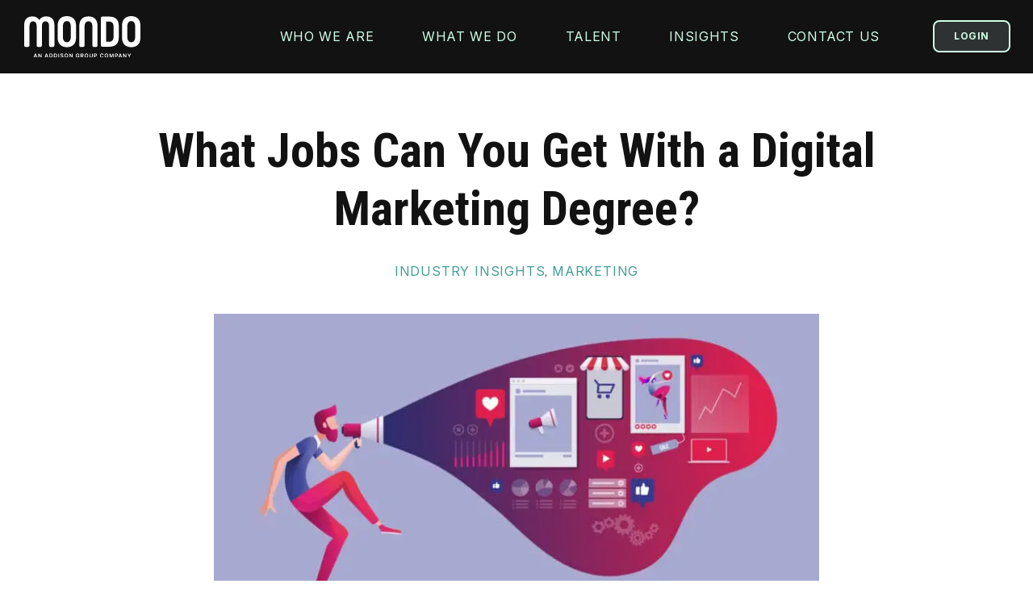

--- FILE ---
content_type: text/html; charset=UTF-8
request_url: https://mondo.com/insights/jobs-you-can-get-with-digital-marketing-degree/
body_size: 21975
content:
<!DOCTYPE html>
<html lang="en-US">
<head>
	<meta http-equiv="Content-Type" content="text/html; charset=UTF-8" />
	<meta name="viewport" content="width=device-width, initial-scale=1.0, maximum-scale=2.0, user-scalable=yes" />
	<meta http-equiv="X-UA-Compatible" content="IE=edge" />
<script>
var gform;gform||(document.addEventListener("gform_main_scripts_loaded",function(){gform.scriptsLoaded=!0}),document.addEventListener("gform/theme/scripts_loaded",function(){gform.themeScriptsLoaded=!0}),window.addEventListener("DOMContentLoaded",function(){gform.domLoaded=!0}),gform={domLoaded:!1,scriptsLoaded:!1,themeScriptsLoaded:!1,isFormEditor:()=>"function"==typeof InitializeEditor,callIfLoaded:function(o){return!(!gform.domLoaded||!gform.scriptsLoaded||!gform.themeScriptsLoaded&&!gform.isFormEditor()||(gform.isFormEditor()&&console.warn("The use of gform.initializeOnLoaded() is deprecated in the form editor context and will be removed in Gravity Forms 3.1."),o(),0))},initializeOnLoaded:function(o){gform.callIfLoaded(o)||(document.addEventListener("gform_main_scripts_loaded",()=>{gform.scriptsLoaded=!0,gform.callIfLoaded(o)}),document.addEventListener("gform/theme/scripts_loaded",()=>{gform.themeScriptsLoaded=!0,gform.callIfLoaded(o)}),window.addEventListener("DOMContentLoaded",()=>{gform.domLoaded=!0,gform.callIfLoaded(o)}))},hooks:{action:{},filter:{}},addAction:function(o,r,e,t){gform.addHook("action",o,r,e,t)},addFilter:function(o,r,e,t){gform.addHook("filter",o,r,e,t)},doAction:function(o){gform.doHook("action",o,arguments)},applyFilters:function(o){return gform.doHook("filter",o,arguments)},removeAction:function(o,r){gform.removeHook("action",o,r)},removeFilter:function(o,r,e){gform.removeHook("filter",o,r,e)},addHook:function(o,r,e,t,n){null==gform.hooks[o][r]&&(gform.hooks[o][r]=[]);var d=gform.hooks[o][r];null==n&&(n=r+"_"+d.length),gform.hooks[o][r].push({tag:n,callable:e,priority:t=null==t?10:t})},doHook:function(r,o,e){var t;if(e=Array.prototype.slice.call(e,1),null!=gform.hooks[r][o]&&((o=gform.hooks[r][o]).sort(function(o,r){return o.priority-r.priority}),o.forEach(function(o){"function"!=typeof(t=o.callable)&&(t=window[t]),"action"==r?t.apply(null,e):e[0]=t.apply(null,e)})),"filter"==r)return e[0]},removeHook:function(o,r,t,n){var e;null!=gform.hooks[o][r]&&(e=(e=gform.hooks[o][r]).filter(function(o,r,e){return!!(null!=n&&n!=o.tag||null!=t&&t!=o.priority)}),gform.hooks[o][r]=e)}});
</script>

	<link rel="alternate" type="application/rss+xml" title="Mondo Staffing Agency RSS Feed" href="https://mondo.com/feed/" />
	<link rel="alternate" type="application/atom+xml" title="Mondo Staffing Agency Atom Feed" href="https://mondo.com/feed/atom/" />
	<meta name="msapplication-TileColor" content="#000000">
	<meta name="theme-color" content="#000000">

	<link rel="preconnect" href="https://fonts.googleapis.com">
	<link rel="preconnect" href="https://fonts.gstatic.com" crossorigin>
	<link rel="preload" as="style" href="https://fonts.googleapis.com/css2?family=Inter:wght@300..700&family=Roboto+Condensed:wght@300..700&display=swap" rel="stylesheet">
	<link href="https://fonts.googleapis.com/css2?family=Inter:wght@300..700&family=Roboto+Condensed:wght@300..700&display=swap" rel="stylesheet">
	<noscript>
		<link href="https://fonts.googleapis.com/css2?family=Inter:wght@300..700&family=Roboto+Condensed:wght@300..700&display=swap" rel="stylesheet">
	</noscript>

	<meta name='robots' content='index, follow, max-image-preview:large, max-snippet:-1, max-video-preview:-1' />
	<style>img:is([sizes="auto" i], [sizes^="auto," i]) { contain-intrinsic-size: 3000px 1500px }</style>
	<script id="cookieyes" type="text/javascript" src="https://cdn-cookieyes.com/client_data/43ea0373fe2d8990b64bed5c/script.js"></script>
	<!-- This site is optimized with the Yoast SEO Premium plugin v26.7 (Yoast SEO v26.7) - https://yoast.com/wordpress/plugins/seo/ -->
	<title>What Jobs Can You Get With a Digital Marketing Degree?</title>
	<meta name="description" content="Learn about the top 10 in-demand jobs you can get with a digital marketing degree, plus top salaries for each." />
	<link rel="canonical" href="https://mondo.com/insights/jobs-you-can-get-with-digital-marketing-degree/" />
	<meta property="og:locale" content="en_US" />
	<meta property="og:type" content="article" />
	<meta property="og:title" content="What Jobs Can You Get With a Digital Marketing Degree?" />
	<meta property="og:description" content="Learn about the top 10 in-demand jobs you can get with a digital marketing degree, plus top salaries for each." />
	<meta property="og:url" content="https://mondo.com/insights/jobs-you-can-get-with-digital-marketing-degree/" />
	<meta property="og:site_name" content="Mondo Staffing Agency" />
	<meta property="article:publisher" content="https://www.facebook.com/mondoagents" />
	<meta property="article:modified_time" content="2022-12-16T16:46:27+00:00" />
	<meta property="og:image" content="https://mondo.com/wp-content/uploads/2022/12/new-what-jobs-can-you-get-with-a-digital-marketing-degree-2022.jpg" />
	<meta property="og:image:width" content="1200" />
	<meta property="og:image:height" content="630" />
	<meta property="og:image:type" content="image/jpeg" />
	<meta name="twitter:card" content="summary_large_image" />
	<meta name="twitter:site" content="@Mondo_Agents" />
	<meta name="twitter:label1" content="Est. reading time" />
	<meta name="twitter:data1" content="5 minutes" />
	<script type="application/ld+json" class="yoast-schema-graph">{"@context":"https://schema.org","@graph":[{"@type":"Article","@id":"https://mondo.com/insights/jobs-you-can-get-with-digital-marketing-degree/#article","isPartOf":{"@id":"https://mondo.com/insights/jobs-you-can-get-with-digital-marketing-degree/"},"author":{"name":"Sarah Magazzo","@id":"https://mondo.com/#/schema/person/3fd72ce748cf08fa7aaa271201df7c97"},"headline":"What Jobs Can You Get With a Digital Marketing Degree?","datePublished":"2022-06-08T15:47:26+00:00","dateModified":"2022-12-16T16:46:27+00:00","mainEntityOfPage":{"@id":"https://mondo.com/insights/jobs-you-can-get-with-digital-marketing-degree/"},"wordCount":1131,"publisher":{"@id":"https://mondo.com/#organization"},"image":{"@id":"https://mondo.com/insights/jobs-you-can-get-with-digital-marketing-degree/#primaryimage"},"thumbnailUrl":"https://mondo.com/wp-content/uploads/2022/12/new-what-jobs-can-you-get-with-a-digital-marketing-degree-2022.jpg","articleSection":["Industry Insights","Marketing"],"inLanguage":"en-US","copyrightYear":"2022","copyrightHolder":{"@id":"https://mondo.com/#organization"}},{"@type":"WebPage","@id":"https://mondo.com/insights/jobs-you-can-get-with-digital-marketing-degree/","url":"https://mondo.com/insights/jobs-you-can-get-with-digital-marketing-degree/","name":"What Jobs Can You Get With a Digital Marketing Degree?","isPartOf":{"@id":"https://mondo.com/#website"},"primaryImageOfPage":{"@id":"https://mondo.com/insights/jobs-you-can-get-with-digital-marketing-degree/#primaryimage"},"image":{"@id":"https://mondo.com/insights/jobs-you-can-get-with-digital-marketing-degree/#primaryimage"},"thumbnailUrl":"https://mondo.com/wp-content/uploads/2022/12/new-what-jobs-can-you-get-with-a-digital-marketing-degree-2022.jpg","datePublished":"2022-06-08T15:47:26+00:00","dateModified":"2022-12-16T16:46:27+00:00","description":"Learn about the top 10 in-demand jobs you can get with a digital marketing degree, plus top salaries for each.","breadcrumb":{"@id":"https://mondo.com/insights/jobs-you-can-get-with-digital-marketing-degree/#breadcrumb"},"inLanguage":"en-US","potentialAction":[{"@type":"ReadAction","target":["https://mondo.com/insights/jobs-you-can-get-with-digital-marketing-degree/"]}]},{"@type":"ImageObject","inLanguage":"en-US","@id":"https://mondo.com/insights/jobs-you-can-get-with-digital-marketing-degree/#primaryimage","url":"https://mondo.com/wp-content/uploads/2022/12/new-what-jobs-can-you-get-with-a-digital-marketing-degree-2022.jpg","contentUrl":"https://mondo.com/wp-content/uploads/2022/12/new-what-jobs-can-you-get-with-a-digital-marketing-degree-2022.jpg","width":1200,"height":630},{"@type":"BreadcrumbList","@id":"https://mondo.com/insights/jobs-you-can-get-with-digital-marketing-degree/#breadcrumb","itemListElement":[{"@type":"ListItem","position":1,"name":"Insights","item":"https://mondo.com/insights/"},{"@type":"ListItem","position":2,"name":"What Jobs Can You Get With a Digital Marketing Degree?"}]},{"@type":"WebSite","@id":"https://mondo.com/#website","url":"https://mondo.com/","name":"Mondo Staffing Agency","description":"Talent Solutions, Recruiting &amp; Staffing","publisher":{"@id":"https://mondo.com/#organization"},"alternateName":"Mondo Staffing","potentialAction":[{"@type":"SearchAction","target":{"@type":"EntryPoint","urlTemplate":"https://mondo.com/?s={search_term_string}"},"query-input":{"@type":"PropertyValueSpecification","valueRequired":true,"valueName":"search_term_string"}}],"inLanguage":"en-US"},{"@type":"Organization","@id":"https://mondo.com/#organization","name":"Mondo National Staffing Agency","alternateName":"Mondo Staffing","url":"https://mondo.com/","logo":{"@type":"ImageObject","inLanguage":"en-US","@id":"https://mondo.com/#/schema/logo/image/","url":"https://mondo.com/wp-content/uploads/2025/04/mondo-staffing-agency-featured-imaged.jpg","contentUrl":"https://mondo.com/wp-content/uploads/2025/04/mondo-staffing-agency-featured-imaged.jpg","width":1200,"height":630,"caption":"Mondo National Staffing Agency"},"image":{"@id":"https://mondo.com/#/schema/logo/image/"},"sameAs":["https://www.facebook.com/mondoagents","https://x.com/Mondo_Agents","https://www.instagram.com/mondo_agents/","https://www.linkedin.com/company/mondo/"]},{"@type":"Person","@id":"https://mondo.com/#/schema/person/3fd72ce748cf08fa7aaa271201df7c97","name":"Sarah Magazzo","image":{"@type":"ImageObject","inLanguage":"en-US","@id":"https://mondo.com/#/schema/person/image/","url":"https://secure.gravatar.com/avatar/5cbc8920bcd5263895eeebb04258c905074ebf4dd22617a75c2ba377ca43859e?s=96&d=mm&r=g","contentUrl":"https://secure.gravatar.com/avatar/5cbc8920bcd5263895eeebb04258c905074ebf4dd22617a75c2ba377ca43859e?s=96&d=mm&r=g","caption":"Sarah Magazzo"},"description":"Digital Marketing Manager for Mondo National Staffing Agency | AI Drafted &amp; Human Crafted","sameAs":["sarah.magazzo"],"url":"https://mondo.com/author/sarah-magazzo/"}]}</script>
	<!-- / Yoast SEO Premium plugin. -->


<link rel='dns-prefetch' href='//www.googletagmanager.com' />
		<style>
			.lazyload,
			.lazyloading {
				max-width: 100%;
			}
		</style>
		<script>
window._wpemojiSettings = {"baseUrl":"https:\/\/s.w.org\/images\/core\/emoji\/16.0.1\/72x72\/","ext":".png","svgUrl":"https:\/\/s.w.org\/images\/core\/emoji\/16.0.1\/svg\/","svgExt":".svg","source":{"concatemoji":"https:\/\/mondo.com\/wp-includes\/js\/wp-emoji-release.min.js?ver=c8303252f891855559b8172070701a3c"}};
/*! This file is auto-generated */
!function(s,n){var o,i,e;function c(e){try{var t={supportTests:e,timestamp:(new Date).valueOf()};sessionStorage.setItem(o,JSON.stringify(t))}catch(e){}}function p(e,t,n){e.clearRect(0,0,e.canvas.width,e.canvas.height),e.fillText(t,0,0);var t=new Uint32Array(e.getImageData(0,0,e.canvas.width,e.canvas.height).data),a=(e.clearRect(0,0,e.canvas.width,e.canvas.height),e.fillText(n,0,0),new Uint32Array(e.getImageData(0,0,e.canvas.width,e.canvas.height).data));return t.every(function(e,t){return e===a[t]})}function u(e,t){e.clearRect(0,0,e.canvas.width,e.canvas.height),e.fillText(t,0,0);for(var n=e.getImageData(16,16,1,1),a=0;a<n.data.length;a++)if(0!==n.data[a])return!1;return!0}function f(e,t,n,a){switch(t){case"flag":return n(e,"\ud83c\udff3\ufe0f\u200d\u26a7\ufe0f","\ud83c\udff3\ufe0f\u200b\u26a7\ufe0f")?!1:!n(e,"\ud83c\udde8\ud83c\uddf6","\ud83c\udde8\u200b\ud83c\uddf6")&&!n(e,"\ud83c\udff4\udb40\udc67\udb40\udc62\udb40\udc65\udb40\udc6e\udb40\udc67\udb40\udc7f","\ud83c\udff4\u200b\udb40\udc67\u200b\udb40\udc62\u200b\udb40\udc65\u200b\udb40\udc6e\u200b\udb40\udc67\u200b\udb40\udc7f");case"emoji":return!a(e,"\ud83e\udedf")}return!1}function g(e,t,n,a){var r="undefined"!=typeof WorkerGlobalScope&&self instanceof WorkerGlobalScope?new OffscreenCanvas(300,150):s.createElement("canvas"),o=r.getContext("2d",{willReadFrequently:!0}),i=(o.textBaseline="top",o.font="600 32px Arial",{});return e.forEach(function(e){i[e]=t(o,e,n,a)}),i}function t(e){var t=s.createElement("script");t.src=e,t.defer=!0,s.head.appendChild(t)}"undefined"!=typeof Promise&&(o="wpEmojiSettingsSupports",i=["flag","emoji"],n.supports={everything:!0,everythingExceptFlag:!0},e=new Promise(function(e){s.addEventListener("DOMContentLoaded",e,{once:!0})}),new Promise(function(t){var n=function(){try{var e=JSON.parse(sessionStorage.getItem(o));if("object"==typeof e&&"number"==typeof e.timestamp&&(new Date).valueOf()<e.timestamp+604800&&"object"==typeof e.supportTests)return e.supportTests}catch(e){}return null}();if(!n){if("undefined"!=typeof Worker&&"undefined"!=typeof OffscreenCanvas&&"undefined"!=typeof URL&&URL.createObjectURL&&"undefined"!=typeof Blob)try{var e="postMessage("+g.toString()+"("+[JSON.stringify(i),f.toString(),p.toString(),u.toString()].join(",")+"));",a=new Blob([e],{type:"text/javascript"}),r=new Worker(URL.createObjectURL(a),{name:"wpTestEmojiSupports"});return void(r.onmessage=function(e){c(n=e.data),r.terminate(),t(n)})}catch(e){}c(n=g(i,f,p,u))}t(n)}).then(function(e){for(var t in e)n.supports[t]=e[t],n.supports.everything=n.supports.everything&&n.supports[t],"flag"!==t&&(n.supports.everythingExceptFlag=n.supports.everythingExceptFlag&&n.supports[t]);n.supports.everythingExceptFlag=n.supports.everythingExceptFlag&&!n.supports.flag,n.DOMReady=!1,n.readyCallback=function(){n.DOMReady=!0}}).then(function(){return e}).then(function(){var e;n.supports.everything||(n.readyCallback(),(e=n.source||{}).concatemoji?t(e.concatemoji):e.wpemoji&&e.twemoji&&(t(e.twemoji),t(e.wpemoji)))}))}((window,document),window._wpemojiSettings);
</script>
<style id='wp-emoji-styles-inline-css'>

	img.wp-smiley, img.emoji {
		display: inline !important;
		border: none !important;
		box-shadow: none !important;
		height: 1em !important;
		width: 1em !important;
		margin: 0 0.07em !important;
		vertical-align: -0.1em !important;
		background: none !important;
		padding: 0 !important;
	}
</style>
<link rel='stylesheet' id='wp-block-library-css' href='https://mondo.com/wp-includes/css/dist/block-library/style.min.css?ver=c8303252f891855559b8172070701a3c' media='all' />
<style id='classic-theme-styles-inline-css'>
/*! This file is auto-generated */
.wp-block-button__link{color:#fff;background-color:#32373c;border-radius:9999px;box-shadow:none;text-decoration:none;padding:calc(.667em + 2px) calc(1.333em + 2px);font-size:1.125em}.wp-block-file__button{background:#32373c;color:#fff;text-decoration:none}
</style>
<style id='global-styles-inline-css'>
:root{--wp--preset--aspect-ratio--square: 1;--wp--preset--aspect-ratio--4-3: 4/3;--wp--preset--aspect-ratio--3-4: 3/4;--wp--preset--aspect-ratio--3-2: 3/2;--wp--preset--aspect-ratio--2-3: 2/3;--wp--preset--aspect-ratio--16-9: 16/9;--wp--preset--aspect-ratio--9-16: 9/16;--wp--preset--color--black: #000000;--wp--preset--color--cyan-bluish-gray: #abb8c3;--wp--preset--color--white: #ffffff;--wp--preset--color--pale-pink: #f78da7;--wp--preset--color--vivid-red: #cf2e2e;--wp--preset--color--luminous-vivid-orange: #ff6900;--wp--preset--color--luminous-vivid-amber: #fcb900;--wp--preset--color--light-green-cyan: #7bdcb5;--wp--preset--color--vivid-green-cyan: #00d084;--wp--preset--color--pale-cyan-blue: #8ed1fc;--wp--preset--color--vivid-cyan-blue: #0693e3;--wp--preset--color--vivid-purple: #9b51e0;--wp--preset--color--new-lighter-blue: #BDCFF9;--wp--preset--color--new-darker-blue: #5C78BF;--wp--preset--gradient--vivid-cyan-blue-to-vivid-purple: linear-gradient(135deg,rgba(6,147,227,1) 0%,rgb(155,81,224) 100%);--wp--preset--gradient--light-green-cyan-to-vivid-green-cyan: linear-gradient(135deg,rgb(122,220,180) 0%,rgb(0,208,130) 100%);--wp--preset--gradient--luminous-vivid-amber-to-luminous-vivid-orange: linear-gradient(135deg,rgba(252,185,0,1) 0%,rgba(255,105,0,1) 100%);--wp--preset--gradient--luminous-vivid-orange-to-vivid-red: linear-gradient(135deg,rgba(255,105,0,1) 0%,rgb(207,46,46) 100%);--wp--preset--gradient--very-light-gray-to-cyan-bluish-gray: linear-gradient(135deg,rgb(238,238,238) 0%,rgb(169,184,195) 100%);--wp--preset--gradient--cool-to-warm-spectrum: linear-gradient(135deg,rgb(74,234,220) 0%,rgb(151,120,209) 20%,rgb(207,42,186) 40%,rgb(238,44,130) 60%,rgb(251,105,98) 80%,rgb(254,248,76) 100%);--wp--preset--gradient--blush-light-purple: linear-gradient(135deg,rgb(255,206,236) 0%,rgb(152,150,240) 100%);--wp--preset--gradient--blush-bordeaux: linear-gradient(135deg,rgb(254,205,165) 0%,rgb(254,45,45) 50%,rgb(107,0,62) 100%);--wp--preset--gradient--luminous-dusk: linear-gradient(135deg,rgb(255,203,112) 0%,rgb(199,81,192) 50%,rgb(65,88,208) 100%);--wp--preset--gradient--pale-ocean: linear-gradient(135deg,rgb(255,245,203) 0%,rgb(182,227,212) 50%,rgb(51,167,181) 100%);--wp--preset--gradient--electric-grass: linear-gradient(135deg,rgb(202,248,128) 0%,rgb(113,206,126) 100%);--wp--preset--gradient--midnight: linear-gradient(135deg,rgb(2,3,129) 0%,rgb(40,116,252) 100%);--wp--preset--font-size--small: 13px;--wp--preset--font-size--medium: 20px;--wp--preset--font-size--large: 36px;--wp--preset--font-size--x-large: 42px;--wp--preset--spacing--20: 0.44rem;--wp--preset--spacing--30: 0.67rem;--wp--preset--spacing--40: 1rem;--wp--preset--spacing--50: 1.5rem;--wp--preset--spacing--60: 2.25rem;--wp--preset--spacing--70: 3.38rem;--wp--preset--spacing--80: 5.06rem;--wp--preset--shadow--natural: 6px 6px 9px rgba(0, 0, 0, 0.2);--wp--preset--shadow--deep: 12px 12px 50px rgba(0, 0, 0, 0.4);--wp--preset--shadow--sharp: 6px 6px 0px rgba(0, 0, 0, 0.2);--wp--preset--shadow--outlined: 6px 6px 0px -3px rgba(255, 255, 255, 1), 6px 6px rgba(0, 0, 0, 1);--wp--preset--shadow--crisp: 6px 6px 0px rgba(0, 0, 0, 1);}:where(.is-layout-flex){gap: 0.5em;}:where(.is-layout-grid){gap: 0.5em;}body .is-layout-flex{display: flex;}.is-layout-flex{flex-wrap: wrap;align-items: center;}.is-layout-flex > :is(*, div){margin: 0;}body .is-layout-grid{display: grid;}.is-layout-grid > :is(*, div){margin: 0;}:where(.wp-block-columns.is-layout-flex){gap: 2em;}:where(.wp-block-columns.is-layout-grid){gap: 2em;}:where(.wp-block-post-template.is-layout-flex){gap: 1.25em;}:where(.wp-block-post-template.is-layout-grid){gap: 1.25em;}.has-black-color{color: var(--wp--preset--color--black) !important;}.has-cyan-bluish-gray-color{color: var(--wp--preset--color--cyan-bluish-gray) !important;}.has-white-color{color: var(--wp--preset--color--white) !important;}.has-pale-pink-color{color: var(--wp--preset--color--pale-pink) !important;}.has-vivid-red-color{color: var(--wp--preset--color--vivid-red) !important;}.has-luminous-vivid-orange-color{color: var(--wp--preset--color--luminous-vivid-orange) !important;}.has-luminous-vivid-amber-color{color: var(--wp--preset--color--luminous-vivid-amber) !important;}.has-light-green-cyan-color{color: var(--wp--preset--color--light-green-cyan) !important;}.has-vivid-green-cyan-color{color: var(--wp--preset--color--vivid-green-cyan) !important;}.has-pale-cyan-blue-color{color: var(--wp--preset--color--pale-cyan-blue) !important;}.has-vivid-cyan-blue-color{color: var(--wp--preset--color--vivid-cyan-blue) !important;}.has-vivid-purple-color{color: var(--wp--preset--color--vivid-purple) !important;}.has-black-background-color{background-color: var(--wp--preset--color--black) !important;}.has-cyan-bluish-gray-background-color{background-color: var(--wp--preset--color--cyan-bluish-gray) !important;}.has-white-background-color{background-color: var(--wp--preset--color--white) !important;}.has-pale-pink-background-color{background-color: var(--wp--preset--color--pale-pink) !important;}.has-vivid-red-background-color{background-color: var(--wp--preset--color--vivid-red) !important;}.has-luminous-vivid-orange-background-color{background-color: var(--wp--preset--color--luminous-vivid-orange) !important;}.has-luminous-vivid-amber-background-color{background-color: var(--wp--preset--color--luminous-vivid-amber) !important;}.has-light-green-cyan-background-color{background-color: var(--wp--preset--color--light-green-cyan) !important;}.has-vivid-green-cyan-background-color{background-color: var(--wp--preset--color--vivid-green-cyan) !important;}.has-pale-cyan-blue-background-color{background-color: var(--wp--preset--color--pale-cyan-blue) !important;}.has-vivid-cyan-blue-background-color{background-color: var(--wp--preset--color--vivid-cyan-blue) !important;}.has-vivid-purple-background-color{background-color: var(--wp--preset--color--vivid-purple) !important;}.has-black-border-color{border-color: var(--wp--preset--color--black) !important;}.has-cyan-bluish-gray-border-color{border-color: var(--wp--preset--color--cyan-bluish-gray) !important;}.has-white-border-color{border-color: var(--wp--preset--color--white) !important;}.has-pale-pink-border-color{border-color: var(--wp--preset--color--pale-pink) !important;}.has-vivid-red-border-color{border-color: var(--wp--preset--color--vivid-red) !important;}.has-luminous-vivid-orange-border-color{border-color: var(--wp--preset--color--luminous-vivid-orange) !important;}.has-luminous-vivid-amber-border-color{border-color: var(--wp--preset--color--luminous-vivid-amber) !important;}.has-light-green-cyan-border-color{border-color: var(--wp--preset--color--light-green-cyan) !important;}.has-vivid-green-cyan-border-color{border-color: var(--wp--preset--color--vivid-green-cyan) !important;}.has-pale-cyan-blue-border-color{border-color: var(--wp--preset--color--pale-cyan-blue) !important;}.has-vivid-cyan-blue-border-color{border-color: var(--wp--preset--color--vivid-cyan-blue) !important;}.has-vivid-purple-border-color{border-color: var(--wp--preset--color--vivid-purple) !important;}.has-vivid-cyan-blue-to-vivid-purple-gradient-background{background: var(--wp--preset--gradient--vivid-cyan-blue-to-vivid-purple) !important;}.has-light-green-cyan-to-vivid-green-cyan-gradient-background{background: var(--wp--preset--gradient--light-green-cyan-to-vivid-green-cyan) !important;}.has-luminous-vivid-amber-to-luminous-vivid-orange-gradient-background{background: var(--wp--preset--gradient--luminous-vivid-amber-to-luminous-vivid-orange) !important;}.has-luminous-vivid-orange-to-vivid-red-gradient-background{background: var(--wp--preset--gradient--luminous-vivid-orange-to-vivid-red) !important;}.has-very-light-gray-to-cyan-bluish-gray-gradient-background{background: var(--wp--preset--gradient--very-light-gray-to-cyan-bluish-gray) !important;}.has-cool-to-warm-spectrum-gradient-background{background: var(--wp--preset--gradient--cool-to-warm-spectrum) !important;}.has-blush-light-purple-gradient-background{background: var(--wp--preset--gradient--blush-light-purple) !important;}.has-blush-bordeaux-gradient-background{background: var(--wp--preset--gradient--blush-bordeaux) !important;}.has-luminous-dusk-gradient-background{background: var(--wp--preset--gradient--luminous-dusk) !important;}.has-pale-ocean-gradient-background{background: var(--wp--preset--gradient--pale-ocean) !important;}.has-electric-grass-gradient-background{background: var(--wp--preset--gradient--electric-grass) !important;}.has-midnight-gradient-background{background: var(--wp--preset--gradient--midnight) !important;}.has-small-font-size{font-size: var(--wp--preset--font-size--small) !important;}.has-medium-font-size{font-size: var(--wp--preset--font-size--medium) !important;}.has-large-font-size{font-size: var(--wp--preset--font-size--large) !important;}.has-x-large-font-size{font-size: var(--wp--preset--font-size--x-large) !important;}
:where(.wp-block-post-template.is-layout-flex){gap: 1.25em;}:where(.wp-block-post-template.is-layout-grid){gap: 1.25em;}
:where(.wp-block-columns.is-layout-flex){gap: 2em;}:where(.wp-block-columns.is-layout-grid){gap: 2em;}
:root :where(.wp-block-pullquote){font-size: 1.5em;line-height: 1.6;}
</style>
<link rel='stylesheet' id='lwh-reset-css' href='https://mondo.com/wp-content/themes/mondo-2024/css/reset.min.css?ver=3.0.11' media='all' />
<link rel='stylesheet' id='lwh-vendor-css' href='https://mondo.com/wp-content/themes/mondo-2024/css/vendor.min.css?ver=3.0.11' media='all' />
<link rel='stylesheet' id='lwh-main-css' href='https://mondo.com/wp-content/themes/mondo-2024/style.min.css?ver=3.0.11' media='all' />
<link rel='stylesheet' id='lwh-menubar-css' href='https://mondo.com/wp-content/themes/mondo-2024/css/menubar.css?ver=3.0.11' media='all' />
<link rel='stylesheet' id='lwh-buttons-css' href='https://mondo.com/wp-content/themes/mondo-2024/css/buttons.css?ver=3.0.11' media='all' />
<link rel='stylesheet' id='lwh-aos-css' href='https://mondo.com/wp-content/themes/mondo-2024/css/aos.min.css?ver=2.3.1' media='all' />
<script src="https://mondo.com/wp-includes/js/jquery/jquery.min.js?ver=3.7.1" id="jquery-core-js"></script>
<script src="https://mondo.com/wp-includes/js/jquery/jquery-migrate.min.js?ver=3.4.1" id="jquery-migrate-js"></script>

<!-- Google tag (gtag.js) snippet added by Site Kit -->
<!-- Google Analytics snippet added by Site Kit -->
<script src="https://www.googletagmanager.com/gtag/js?id=GT-TBBC734" id="google_gtagjs-js" async></script>
<script id="google_gtagjs-js-after">
window.dataLayer = window.dataLayer || [];function gtag(){dataLayer.push(arguments);}
gtag("set","linker",{"domains":["mondo.com"]});
gtag("js", new Date());
gtag("set", "developer_id.dZTNiMT", true);
gtag("config", "GT-TBBC734");
</script>
<link rel="https://api.w.org/" href="https://mondo.com/wp-json/" /><link rel="alternate" title="JSON" type="application/json" href="https://mondo.com/wp-json/wp/v2/insights/70367" /><link rel='shortlink' href='https://mondo.com/?p=70367' />
<link rel="alternate" title="oEmbed (JSON)" type="application/json+oembed" href="https://mondo.com/wp-json/oembed/1.0/embed?url=https%3A%2F%2Fmondo.com%2Finsights%2Fjobs-you-can-get-with-digital-marketing-degree%2F" />
<link rel="alternate" title="oEmbed (XML)" type="text/xml+oembed" href="https://mondo.com/wp-json/oembed/1.0/embed?url=https%3A%2F%2Fmondo.com%2Finsights%2Fjobs-you-can-get-with-digital-marketing-degree%2F&#038;format=xml" />
<meta name="generator" content="Site Kit by Google 1.170.0" />		<script>
			document.documentElement.className = document.documentElement.className.replace('no-js', 'js');
		</script>
				<style>
			.no-js img.lazyload {
				display: none;
			}

			figure.wp-block-image img.lazyloading {
				min-width: 150px;
			}

			.lazyload,
			.lazyloading {
				--smush-placeholder-width: 100px;
				--smush-placeholder-aspect-ratio: 1/1;
				width: var(--smush-image-width, var(--smush-placeholder-width)) !important;
				aspect-ratio: var(--smush-image-aspect-ratio, var(--smush-placeholder-aspect-ratio)) !important;
			}

						.lazyload, .lazyloading {
				opacity: 0;
			}

			.lazyloaded {
				opacity: 1;
				transition: opacity 400ms;
				transition-delay: 0ms;
			}

					</style>
		<script>
			document.addEventListener( "DOMContentLoaded", function() {
				var div, i,
					youtubePlayers = document.getElementsByClassName( "video-seo-youtube-player" );
				for ( i = 0; i < youtubePlayers.length; i++ ) {
					div = document.createElement( "div" );
					div.className = "video-seo-youtube-embed-loader";
					div.setAttribute( "data-id", youtubePlayers[ i ].dataset.id );
					div.setAttribute( "tabindex", "0" );
					div.setAttribute( "role", "button" );
					div.setAttribute(
						"aria-label", "Load YouTube video"
					);
					div.innerHTML = videoSEOGenerateYouTubeThumbnail( youtubePlayers[ i ].dataset.id );
					div.addEventListener( "click", videoSEOGenerateYouTubeIframe );
					div.addEventListener( "keydown", videoSEOYouTubeThumbnailHandleKeydown );
					div.addEventListener( "keyup", videoSEOYouTubeThumbnailHandleKeyup );
					youtubePlayers[ i ].appendChild( div );
				}
			} );

			function videoSEOGenerateYouTubeThumbnail( id ) {
				var thumbnail = '<picture class="video-seo-youtube-picture">\n' +
					'<source class="video-seo-source-to-maybe-replace" media="(min-width: 801px)" srcset="https://i.ytimg.com/vi/' + id + '/maxresdefault.jpg" >\n' +
					'<source class="video-seo-source-hq" media="(max-width: 800px)" srcset="https://i.ytimg.com/vi/' + id + '/hqdefault.jpg">\n' +
					'<img onload="videoSEOMaybeReplaceMaxResSourceWithHqSource( event );" src="https://i.ytimg.com/vi/' + id + '/hqdefault.jpg" width="480" height="360" loading="eager" alt="">\n' +
					'</picture>\n',
					play = '<div class="video-seo-youtube-player-play"></div>';
				return thumbnail.replace( "ID", id ) + play;
			}

			function videoSEOMaybeReplaceMaxResSourceWithHqSource( event ) {
				var sourceMaxRes,
					sourceHighQuality,
					loadedThumbnail = event.target,
					parent = loadedThumbnail.parentNode;

				if ( loadedThumbnail.naturalWidth < 150 ) {
					sourceMaxRes = parent.querySelector(".video-seo-source-to-maybe-replace");
					sourceHighQuality = parent.querySelector(".video-seo-source-hq");
					sourceMaxRes.srcset = sourceHighQuality.srcset;
					parent.className = "video-seo-youtube-picture video-seo-youtube-picture-replaced-srcset";
				}
			}

			function videoSEOYouTubeThumbnailHandleKeydown( event ) {
				if ( event.keyCode !== 13 && event.keyCode !== 32 ) {
					return;
				}

				if ( event.keyCode === 13 ) {
					videoSEOGenerateYouTubeIframe( event );
				}

				if ( event.keyCode === 32 ) {
					event.preventDefault();
				}
			}

			function videoSEOYouTubeThumbnailHandleKeyup( event ) {
				if ( event.keyCode !== 32 ) {
					return;
				}

				videoSEOGenerateYouTubeIframe( event );
			}

			function videoSEOGenerateYouTubeIframe( event ) {
				var el = ( event.type === "click" ) ? this : event.target,
					iframe = document.createElement( "iframe" );

				iframe.setAttribute( "src", "https://www.youtube.com/embed/" + el.dataset.id + "?autoplay=1&enablejsapi=1&origin=https%3A%2F%2Fmondo.com" );
				iframe.setAttribute( "frameborder", "0" );
				iframe.setAttribute( "allowfullscreen", "1" );
				iframe.setAttribute( "allow", "accelerometer; autoplay; clipboard-write; encrypted-media; gyroscope; picture-in-picture" );
				el.parentNode.replaceChild( iframe, el );
			}
		</script><meta name="google-site-verification" content="LoONyNva5HcVFN_87fqonE4itVXcauh_84H0ZnRoEUk"><link rel="icon" href="https://mondo.com/wp-content/smush-webp/2024/10/cropped-Favicon-32x32.png.webp" sizes="32x32" />
<link rel="icon" href="https://mondo.com/wp-content/smush-webp/2024/10/cropped-Favicon-192x192.png.webp" sizes="192x192" />
<link rel="apple-touch-icon" href="https://mondo.com/wp-content/smush-webp/2024/10/cropped-Favicon-180x180.png.webp" />
<meta name="msapplication-TileImage" content="https://mondo.com/wp-content/uploads/2024/10/cropped-Favicon-270x270.png" />
		<style id="wp-custom-css">
			@media screen and (min-width: 1024px) {

.col-lg-6 .specialties--hidden-copy {
	position: relative;
	top: 50%;
  left: 50%;
	transform: translate(-50%, -50%); 
	margin-top: 50px;
}

.col-lg-6 .specialties--hidden-copy .specialties--image {
	margin-top: -50px;
}

}		</style>
			</head>

<body class="wp-singular insights-template-default single single-insights postid-70367 wp-theme-mondo-2024" >
<div class="menubar--spacer"></div>
<header class="menubar--section">
	<a class="menubar--skip" href="#welcome">Skip to main content</a>
	<div class="container menubar--container d-flex justify-content-between">

		<a class="menubar--logo-wrap" href="https://mondo.com" aria-label="return to homepage">
			<img class="menubar--logo" src="https://mondo.com/wp-content/themes/mondo-2024/images/mondo-logo-nav.svg" width="180" height="64" loading="eager" alt="Mondo an Addison Group Company" />
		</a>

		<nav class="menubar--menu-wrap"><ul id="menubar--menu" class="menubar--menu sf-menu" aria-labelledby="menubar--button"><li id="menu-item-266" class="menu-item menu-item-type-post_type menu-item-object-page menu-item-has-children menu-item-266"><a href="https://mondo.com/who-we-are-2/">Who We Are</a>
<ul class="sub-menu">
	<li id="menu-item-268" class="menu-item menu-item-type-post_type menu-item-object-page menu-item-268"><a href="https://mondo.com/who-we-are-2/culture/">Culture</a></li>
	<li id="menu-item-267" class="menu-item menu-item-type-post_type menu-item-object-page menu-item-267"><a href="https://mondo.com/who-we-are-2/leadership/">Leadership</a></li>
	<li id="menu-item-269" class="menu-item menu-item-type-post_type menu-item-object-page menu-item-269"><a href="https://mondo.com/our-offices/">Our Offices</a></li>
	<li id="menu-item-270" class="menu-item menu-item-type-post_type menu-item-object-page menu-item-270"><a href="https://mondo.com/careers/">Join Our Team</a></li>
	<li id="menu-item-74528" class="menu-item menu-item-type-post_type menu-item-object-page menu-item-74528"><a href="https://mondo.com/who-we-are-2/corporate-social-responsibility/">Corporate Social Responsibility</a></li>
</ul>
</li>
<li id="menu-item-460" class="menu-item menu-item-type-post_type menu-item-object-page menu-item-has-children menu-item-460"><a href="https://mondo.com/services/">What We Do</a>
<ul class="sub-menu">
	<li id="menu-item-74221" class="menu-item menu-item-type-post_type menu-item-object-page menu-item-74221"><a href="https://mondo.com/services/ai-staffing/">AI Staffing</a></li>
	<li id="menu-item-74219" class="menu-item menu-item-type-post_type menu-item-object-page menu-item-74219"><a href="https://mondo.com/services/executive-search-staffing/">Executive Search Staffing</a></li>
	<li id="menu-item-463" class="menu-item menu-item-type-post_type menu-item-object-page menu-item-463"><a href="https://mondo.com/services/digital-marketing-staffing/">Digital Marketing Staffing</a></li>
	<li id="menu-item-462" class="menu-item menu-item-type-post_type menu-item-object-page menu-item-462"><a href="https://mondo.com/services/creative-staffing-2/">Creative Staffing</a></li>
	<li id="menu-item-461" class="menu-item menu-item-type-post_type menu-item-object-page menu-item-461"><a href="https://mondo.com/services/it-tech-staffing/">IT &#038; Tech Staffing</a></li>
	<li id="menu-item-74495" class="menu-item menu-item-type-post_type menu-item-object-page menu-item-74495"><a href="https://mondo.com/services/international-staffing/">International Staffing</a></li>
</ul>
</li>
<li id="menu-item-271" class="menu-item menu-item-type-post_type menu-item-object-page menu-item-has-children menu-item-271"><a href="https://mondo.com/hire-talent/">Talent</a>
<ul class="sub-menu">
	<li id="menu-item-272" class="menu-item menu-item-type-post_type menu-item-object-page menu-item-272"><a href="https://mondo.com/hire-talent/">Hire Talent</a></li>
	<li id="menu-item-273" class="menu-item menu-item-type-post_type menu-item-object-page menu-item-273"><a href="https://mondo.com/get-hired/">Get Hired</a></li>
	<li id="menu-item-70592" class="menu-item menu-item-type-custom menu-item-object-custom menu-item-70592"><a href="https://mondo.com/jobs/">Find a Job</a></li>
</ul>
</li>
<li id="menu-item-70167" class="menu-item menu-item-type-post_type_archive menu-item-object-insights menu-item-has-children menu-item-70167"><a href="https://mondo.com/insights/">Insights</a>
<ul class="sub-menu">
	<li id="menu-item-70168" class="menu-item menu-item-type-post_type_archive menu-item-object-insights menu-item-70168"><a href="https://mondo.com/insights/">Blog</a></li>
	<li id="menu-item-69508" class="menu-item menu-item-type-post_type_archive menu-item-object-resource menu-item-69508"><a href="https://mondo.com/resources/">Hiring Guides</a></li>
	<li id="menu-item-70002" class="menu-item menu-item-type-post_type menu-item-object-page menu-item-70002"><a href="https://mondo.com/salary-guide/">Salary Guide</a></li>
	<li id="menu-item-277" class="menu-item menu-item-type-post_type menu-item-object-page menu-item-277"><a href="https://mondo.com/news/">In The News</a></li>
	<li id="menu-item-73516" class="menu-item menu-item-type-custom menu-item-object-custom menu-item-73516"><a href="https://mondo.com/videos/">Videos</a></li>
</ul>
</li>
<li id="menu-item-278" class="menu-item menu-item-type-post_type menu-item-object-page menu-item-278"><a href="https://mondo.com/contact/">Contact Us</a></li>
</ul></nav>
				<div class="menubar--login-wrap">
			<a class="menubar--login-button" target="_blank" rel="noopener noreferrer nofollow" href="https://mondo.com/vault/">Login</a>
		</div>
		
		<button class="menubar--hamburger" type="button" aria-label="toggle menu" aria-haspopup="true" aria-controls="menubar--menu" id="menubar--button">
			<span class="menubar--hamburger-box">
				<span></span>
				<span></span>
				<span></span>
			</span>
		</button>
	</div>
	<div class="header--shadow-effect"></div>
</header>
<main id="welcome">
<article class="section single-post--section">
	<div class="single-post--section-top">
		<div class="container single-post--container">

			<h1 class="giant-title single-post--title text-center">What Jobs Can You Get With a Digital Marketing Degree?</h1>

			<div class="single-post--category text-center">
				<a href="https://mondo.com/category/industry-insights/" rel="tag">Industry Insights</a>, <a href="https://mondo.com/category/marketing/" rel="tag">Marketing</a>			</div>

			<div class="single-post--content-width article post-70367 insights type-insights status-publish has-post-thumbnail hentry category-industry-insights category-marketing">

				<div class="single-post--thumb object-fit-cover">
					<img width="768" height="403" src="https://mondo.com/wp-content/smush-webp/2022/12/new-what-jobs-can-you-get-with-a-digital-marketing-degree-2022-768x403.jpg.webp" class="attachment-medium_large size-medium_large wp-post-image" alt="" decoding="async" fetchpriority="high" srcset="https://mondo.com/wp-content/smush-webp/2022/12/new-what-jobs-can-you-get-with-a-digital-marketing-degree-2022-768x403.jpg.webp 768w, https://mondo.com/wp-content/smush-webp/2022/12/new-what-jobs-can-you-get-with-a-digital-marketing-degree-2022-300x158.jpg.webp 300w, https://mondo.com/wp-content/smush-webp/2022/12/new-what-jobs-can-you-get-with-a-digital-marketing-degree-2022-1024x538.jpg.webp 1024w, https://mondo.com/wp-content/smush-webp/2022/12/new-what-jobs-can-you-get-with-a-digital-marketing-degree-2022.jpg.webp 1200w" sizes="(max-width: 768px) 100vw, 768px" />				</div>
					


				
<p id="650d553b-ced4-477e-837a-a0169023d974">When it comes to finding a job in the digital age, having a degree in digital marketing is becoming increasingly important. </p>



<p id="650d553b-ced4-477e-837a-a0169023d974">With a degree in this field, you can qualify for many high-paying, in-demand jobs that are only going to become more prevalent in the years to come. </p>



<p id="650d553b-ced4-477e-837a-a0169023d974">Not only is this type of degree versatile and applicable to a wide range of industries, but it also provides you with the skills and knowledge necessary to succeed in an array of different industries.</p>



<p>With technology evolving and the majority of business happening online, industry trends like the ones found in our <a href="https://mondo.com/salary-guide/">2022 Salary Guide</a> show that the need for expert digital marketing talent is on the rise.</p>



<p id="650d553b-ced4-477e-837a-a0169023d974">So, if you&#8217;re thinking about making a career change or advancing your current career, a degree and role in digital marketing may be the right move.</p>



<h2 class="wp-block-heading" id="h-10-jobs-you-can-get-with-a-digital-marketing-degree">10 jobs you can get with a digital marketing degree:</h2>



<h3 class="wp-block-heading" id="h-1-digital-marketing-managers-directors">1. Digital Marketing Managers &amp; Directors</h3>



<p>Digital Marketing Managers &amp; Directors are responsible for planning, executing, and measuring the digital marketing campaigns for their organization. </p>



<p>In order to be successful in this role, you need to have a deep understanding of how digital marketing works, be up-to-date on the latest trends and strategies and have experience managing a team.</p>



<ul class="wp-block-list">
<li>Digital Marketing Managers &amp; Directors Top Salary: $120,000</li>



<li>Digital Marketing Managers &amp; Directors Salary Range: $75,000-$120,000</li>
</ul>



<h3 class="wp-block-heading" id="h-2-content-managers-strategists">2. Content Managers &amp; Strategists</h3>



<p>Content Managers &amp; Strategists are in high demand because they develop and oversee the content strategy for their organization. This includes everything from blog posts and social media to eBooks and webinars. </p>



<p>Those who find the most success in this role have excellent writing skills, are highly organized and are able to think creatively about how to promote the organization&#8217;s products or services.</p>



<ul class="wp-block-list">
<li>Content Managers &amp; Strategists Top Salary: $120,000</li>



<li>Content Managers &amp; Strategists Salary Range: $75,000-$120,000</li>
</ul>



<h3 class="wp-block-heading" id="h-3-email-marketing-specialist">3. Email Marketing Specialist</h3>



<p>Email Marketing Specialists play an important role in business growth as they are responsible for executing email marketing campaigns. This includes creating and managing email lists, designing and coding emails, and analyzing the results of the campaigns. </p>



<p>Necessary skills to be successful in this role are experience with Email Marketing software, being detail-oriented, and having strong writing skills.&nbsp;</p>



<ul class="wp-block-list">
<li>Email Marketing Specialist Top Salary: $130,000</li>



<li>Email Marketing Specialist Salary Range: $100,000-$130,000</li>
</ul>



<h3 class="wp-block-heading" id="h-4-seo-sem-specialists">4. SEO/SEM Specialists</h3>



<p>SEO/SEM Specialists are one of the fastest-growing roles in digital marketing and for good reason. They are responsible for optimizing the website for search engines and driving traffic to the site through paid and organic means. </p>



<p>To be successful in this role, you need to have a strong understanding of how search engines work, be up-to-date on the latest trends and algorithms, and have experience with SEO/SEM tools like Google Analytics and SEMRush.</p>



<ul class="wp-block-list">
<li>SEO/SEM Specialists Top Salary: $125,000</li>



<li>SEO/SEM Specialists Salary Range: $100,000-$125,000</li>
</ul>



<h3 class="wp-block-heading" id="h-5-digital-marketing-analysts">5. Digital Marketing Analysts</h3>



<p>Digital Marketing Analysts make the list because experts who are highly numbers-driven can be hard to come by. They are responsible for analyzing the data from digital marketing campaigns and providing insights and recommendations based on their findings. </p>



<p>The best digital marketing analysts have experience with data analysis tools like Google Analytics and Excel, are able to think critically about data, and have excellent communication skills.</p>



<ul class="wp-block-list">
<li>Digital Marketing Analysts Top Salary: $135,000</li>



<li>Digital Marketing Analysts Salary Range: $85,000-$135,000</li>
</ul>



<h3 class="wp-block-heading" id="h-6-artificial-intelligence-ai-specialists">6. Artificial Intelligence (AI) Specialists</h3>



<p>Artificial Intelligence (AI) Specialists are in high demand because they help organizations automate tasks and make more informed decisions. They are responsible for developing and implementing AI solutions, training and testing models, and analyzing data. </p>



<p>To be successful in this role, you need to have experience with AI tools like TensorFlow and Scikit Learn, be able to code in languages like Python and R, and have experience with data analysis.</p>



<ul class="wp-block-list">
<li>Artificial Intelligence (AI) Specialists Top Salary: $250,000</li>



<li>Artificial Intelligence (AI) Specialists Salary Range: $135,000-$250,000</li>
</ul>



<h3 class="wp-block-heading" id="h-7-ux-designer">7. UX Designer</h3>



<p>UX Designers make the list because they help organizations create websites and apps that are user-friendly — which means return users and repeat customers. They are responsible for designing the overall user experience, conducting user research, and creating prototypes. </p>



<p>UX Designers who are the most successful in this role, need to have experience with UX design tools like Adobe XD and Sketch, code in HTML/CSS, and be able to put themselves in the shoes of the end user.&nbsp;</p>



<ul class="wp-block-list">
<li>UX Designer Top Salary: $150,000</li>



<li>UX Designer Salary Range: $80,000-$150,000</li>
</ul>



<h3 class="wp-block-heading" id="h-8-front-end-back-end-web-developers">8. Front-End &amp; Back-End Web Developers</h3>



<p>Front-End &amp; Back-End Web Developers are responsible for building and maintaining websites. They are responsible for designing and coding the front-end and back-end of websites, as well as testing and debugging code. </p>



<p>Both front-end and back-end web developers need to have experience with web development tools that include but are not limited to, HTML, CSS, and JavaScript. They also need to be able to code in multiple programming languages, and have excellent problem-solving skills.&nbsp;</p>



<ul class="wp-block-list">
<li>Front-End &amp; Back-End Web Developers Top Salary: $180,000</li>



<li>Front-End &amp; Back-End Web Developers Salary Range: $65,000-$180,000</li>
</ul>



<h3 class="wp-block-heading" id="h-9-virtual-reality-developers">9. Virtual Reality Developers</h3>



<p>Virtual Reality Developers are becoming increasingly in demand because they help organizations create immersive experiences as companies try to continue to innovate and meet their customers where they&#8217;re at in the quickly evolving tech landscape. They are responsible for designing and coding virtual reality applications, as well as testing and debugging code. </p>



<p>To be successful in this role, you need to have experience with virtual reality development tools like Unity and Amazon Sumerian, be able to code in multiple programming languages, and take a vision all the way from conception to implementation. </p>



<ul class="wp-block-list">
<li>Virtual Reality Developers Top Salary: $170,000</li>



<li>Virtual Reality Developers Salary Range: $110,000-$170,000</li>
</ul>



<h3 class="wp-block-heading" id="h-10-ecommerce-manager">10. eCommerce Manager</h3>



<p>eCommerce Managers continue to be in high demand as they help everyone from small online shops to large organizations manage their online stores. They are responsible for overseeing the entire eCommerce operation, from a website&#8217;s product layout to customer service and order fulfillment. </p>



<p>To be successful in this role, you need to have experience with eCommerce platforms like Shopify and Wix eCommerce, be highly organized, and have excellent project management skills.</p>



<ul class="wp-block-list">
<li>eCommerce Manager Top Salary: $130,000</li>



<li>eCommerce Manager Salary Range: $110,000-$130,000</li>
</ul>



<h3 class="wp-block-heading" id="h-finding-a-job-with-a-digital-marketing-degree">Finding a job with a digital marketing degree</h3>



<p>Finding a job with a digital marketing degree is not only possible but well within reach. </p>



<p>With the right skills and experience, you can get a high-paying, in-demand job in the field of digital marketing. </p>



<p>There are many different types of jobs available to those with a digital marketing degree or specialty, so be sure to do your research and find the one that’s right for you!</p>


<div class="postcta--section" id="lwh-block-block_acf-block-639ca0e3457d1" data-blockname="Post CTA">

		<h3 class="medium-title postcta--title text-center mb-2">Looking for your next Digital Marketing gig? Let us help. </h3>
	
	
		<div class="text-center postcta--copy"><p><b>Every year,  Mondo helps over 2,000 candidates find jobs they love.</b></p>
</div>
		
		
		<div class="text-center postcta--wrap">
		<a href="https://mondo.com/get-hired/" class="button green-mod" target="" >Get Hired</a>
	</div>
		<div class="postcta--bottom"></div>
</div>


<p><strong>Continued Reading:</strong></p>



<ul class="wp-block-list">
<li><a href="https://mondo.com/insights/job-market-gen-z-college-graduates/">Good News for Gen Z: The Job Market is Looking Better</a></li>



<li><a href="https://mondo.com/insights/highest-paid-jobs-social-media-salary/">Highest Paid Social Media Jobs &amp; Top Salaries</a></li>



<li><a href="https://mondo.com/insights/great-resignation-2022-statistics-hiring-advice/">How The Great Resignation Has Changed Staffing Forever</a></li>



<li><a href="https://mondo.com/insights/organizations-that-support-lgbtq-tech-workers/">These 7 Organizations Support LGBTQ+ Tech Workers</a></li>
</ul>

				<div class="single-post--category tag-mod">
									</div>

			</div>

		</div>
	</div>
	<div class="single-post--section-bottom">
		<div class="container single-post--author-container">
			<p class="single-post--author">
				<span class="single-post--author-by">By</span>
				<a href="https://mondo.com/author/sarah-magazzo/" title="Posts by Sarah Magazzo" rel="author">Sarah Magazzo</a>			</p>

			<p class="single-post--bio">
				Digital Marketing Manager for Mondo National Staffing Agency | AI Drafted &amp; Human Crafted			</p>
		</div>
	</div>
</article>

<section class="single-post--related lwh-dark-theme">
	<div class="container single-post--related-container narrow-container">
		<h3 class="medium-title single-post--related-title text-center">Related Posts</h3>
		<div class="row justify-content-center">
				<div class="col-lg-4 col-md-6 blog-index--col">
				<article class="blog-card">

	<a class="blog-card--image-wrap" href="https://mondo.com/insights/why-speed-to-execution-will-define-next-generation-high-performing-teams/">
		<div class="blog-card--image object-fit-cover"><img width="768" height="403" src="https://mondo.com/wp-content/smush-webp/2025/08/speed-to-execution-will-define-next-generation-high-performing-teams-2025-768x403.jpg.webp" class="attachment-medium_large size-medium_large wp-post-image" alt="Modern office setting with several professionals walking past a large whiteboard covered in graphs, charts, sticky notes, and handwritten notes about sales and marketing strategy. The motion blur of the people walking conveys a fast-paced work environment. The room is bright and contemporary with natural light streaming through large windows." decoding="async" loading="lazy" srcset="https://mondo.com/wp-content/smush-webp/2025/08/speed-to-execution-will-define-next-generation-high-performing-teams-2025-768x403.jpg.webp 768w, https://mondo.com/wp-content/smush-webp/2025/08/speed-to-execution-will-define-next-generation-high-performing-teams-2025-300x158.jpg.webp 300w, https://mondo.com/wp-content/smush-webp/2025/08/speed-to-execution-will-define-next-generation-high-performing-teams-2025-1024x538.jpg.webp 1024w, https://mondo.com/wp-content/smush-webp/2025/08/speed-to-execution-will-define-next-generation-high-performing-teams-2025.jpg.webp 1200w" sizes="auto, (max-width: 768px) 100vw, 768px" /></div>
	</a>
	
	<div class="blog-card--copy-wrap">
		
		<div class="blog-card--category">
			<a href="https://mondo.com/category/hiring-advice/" rel="tag">Hiring Advice</a>, <a href="https://mondo.com/category/industry-insights/" rel="tag">Industry Insights</a>		</div>
		
		<a class="blog-card--title-wrap" href="https://mondo.com/insights/why-speed-to-execution-will-define-next-generation-high-performing-teams/">
			<h3 class="blog-card--title mb-0">
				Why Speed-to-Execution Will Define the Next Generation of High-Performing Teams			</h3>
		</a>
		
	</div>
	
</article>			</div>
				<div class="col-lg-4 col-md-6 blog-index--col">
				<article class="blog-card">

	<a class="blog-card--image-wrap" href="https://mondo.com/insights/remote-work-culture-why-its-important-how-to-build-it/">
		<div class="blog-card--image object-fit-cover"><img width="768" height="403" src="https://mondo.com/wp-content/smush-webp/2022/11/tips-and-trends-to-improve-remote-work-employee-experience-2022-768x403.jpg.webp" class="attachment-medium_large size-medium_large wp-post-image" alt="" decoding="async" loading="lazy" srcset="https://mondo.com/wp-content/smush-webp/2022/11/tips-and-trends-to-improve-remote-work-employee-experience-2022-768x403.jpg.webp 768w, https://mondo.com/wp-content/smush-webp/2022/11/tips-and-trends-to-improve-remote-work-employee-experience-2022-300x158.jpg.webp 300w, https://mondo.com/wp-content/smush-webp/2022/11/tips-and-trends-to-improve-remote-work-employee-experience-2022-1024x538.jpg.webp 1024w, https://mondo.com/wp-content/smush-webp/2022/11/tips-and-trends-to-improve-remote-work-employee-experience-2022.jpg.webp 1200w" sizes="auto, (max-width: 768px) 100vw, 768px" /></div>
	</a>
	
	<div class="blog-card--copy-wrap">
		
		<div class="blog-card--category">
			<a href="https://mondo.com/category/culture/" rel="tag">Culture</a>, <a href="https://mondo.com/category/hiring-advice/" rel="tag">Hiring Advice</a>, <a href="https://mondo.com/category/industry-insights/" rel="tag">Industry Insights</a>		</div>
		
		<a class="blog-card--title-wrap" href="https://mondo.com/insights/remote-work-culture-why-its-important-how-to-build-it/">
			<h3 class="blog-card--title mb-0">
				Remote Work Culture: Why It&#8217;s Important &#038; How To Build It			</h3>
		</a>
		
	</div>
	
</article>			</div>
				<div class="col-lg-4 col-md-6 blog-index--col">
				<article class="blog-card">

	<a class="blog-card--image-wrap" href="https://mondo.com/insights/fake-job-listing-scams-examples-types-how-to-avoid/">
		<div class="blog-card--image object-fit-cover"><img width="768" height="401" src="https://mondo.com/wp-content/smush-webp/2023/01/AdobeStock_493922901-1-768x401.jpg.webp" class="attachment-medium_large size-medium_large wp-post-image" alt="" decoding="async" loading="lazy" srcset="https://mondo.com/wp-content/smush-webp/2023/01/AdobeStock_493922901-1-768x401.jpg.webp 768w, https://mondo.com/wp-content/smush-webp/2023/01/AdobeStock_493922901-1-300x157.jpg.webp 300w, https://mondo.com/wp-content/smush-webp/2023/01/AdobeStock_493922901-1-1024x535.jpg.webp 1024w, https://mondo.com/wp-content/smush-webp/2023/01/AdobeStock_493922901-1.jpg.webp 1200w" sizes="auto, (max-width: 768px) 100vw, 768px" /></div>
	</a>
	
	<div class="blog-card--copy-wrap">
		
		<div class="blog-card--category">
			<a href="https://mondo.com/category/industry-insights/" rel="tag">Industry Insights</a>, <a href="https://mondo.com/category/news/" rel="tag">News</a>		</div>
		
		<a class="blog-card--title-wrap" href="https://mondo.com/insights/fake-job-listing-scams-examples-types-how-to-avoid/">
			<h3 class="blog-card--title mb-0">
				How to Spot &#038; Avoid Fake Job Posting Scams			</h3>
		</a>
		
	</div>
	
</article>			</div>
			</div>
	</div>
</section>

													<section class="form-title--section grey-bg-mod">
	<div class="container form-title--container narrow-container">
	
				<h2 class="form-title--title medium-title text-center md-ignore-br" data-aos="fade-in">Never Miss an Insight</h2>
		
				<h4 class="form-title--subtitle text-center" data-aos="fade-in">Subscribe to Our Blog</h4>
			
				<div class="form-title--form form-green-mod">
			<script type="text/javascript"></script>
                <div class='gf_browser_chrome gform_wrapper gravity-theme gform-theme--no-framework gradient-submit-button_wrapper light-placeholder-mod_wrapper' data-form-theme='gravity-theme' data-form-index='0' id='gform_wrapper_4' ><div id='gf_4' class='gform_anchor' tabindex='-1'></div><form method='post' enctype='multipart/form-data' target='gform_ajax_frame_4' id='gform_4' class='gradient-submit-button light-placeholder-mod' action='/insights/jobs-you-can-get-with-digital-marketing-degree/#gf_4' data-formid='4' novalidate>
                        <div class='gform-body gform_body'><div id='gform_fields_4' class='gform_fields top_label form_sublabel_below description_below validation_below'><div id="field_4_1" class="gfield gfield--type-email gfield--input-type-email gfield--width-full gfield_contains_required field_sublabel_below gfield--no-description field_description_below hidden_label field_validation_below gfield_visibility_visible"  data-js-reload="field_4_1" ><label class='gfield_label gform-field-label' for='input_4_1'>Your Email Address<span class="gfield_required"><span class="gfield_required gfield_required_text">(Required)</span></span></label><div class='ginput_container ginput_container_email'>
                            <input name='input_1' id='input_4_1' type='email' value='' class='large'   placeholder='Your Email Address *' aria-required="true" aria-invalid="false"  />
                        </div></div><div id="field_4_13" class="gfield gfield--type-hidden gfield--input-type-hidden gfield--width-full gform_hidden field_sublabel_below gfield--no-description field_description_below field_validation_below gfield_visibility_visible"  data-js-reload="field_4_13" ><div class='ginput_container ginput_container_text'><input name='input_13' id='input_4_13' type='hidden' class='gform_hidden'  aria-invalid="false" value='sarah.magazzo@mondo.com' /></div></div><div id="field_4_14" class="gfield gfield--type-hidden gfield--input-type-hidden gfield--width-full gform_hidden field_sublabel_below gfield--no-description field_description_below field_validation_below gfield_visibility_visible"  data-js-reload="field_4_14" ><div class='ginput_container ginput_container_text'><input name='input_14' id='input_4_14' type='hidden' class='gform_hidden'  aria-invalid="false" value='Mondo' /></div></div><div id="field_4_15" class="gfield gfield--type-hidden gfield--input-type-hidden gfield--width-full gform_hidden field_sublabel_below gfield--no-description field_description_below field_validation_below gfield_visibility_visible"  data-js-reload="field_4_15" ><div class='ginput_container ginput_container_text'><input name='input_15' id='input_4_15' type='hidden' class='gform_hidden'  aria-invalid="false" value='Mondo' /></div></div><div id="field_4_16" class="gfield gfield--type-hidden gfield--input-type-hidden gfield--width-full gform_hidden field_sublabel_below gfield--no-description field_description_below field_validation_below gfield_visibility_visible"  data-js-reload="field_4_16" ><div class='ginput_container ginput_container_text'><input name='input_16' id='input_4_16' type='hidden' class='gform_hidden'  aria-invalid="false" value='Mondo' /></div></div><div id="field_4_11" class="gfield gfield--type-hidden gfield--input-type-hidden gfield--width-full gform_hidden field_sublabel_below gfield--no-description field_description_below field_validation_below gfield_visibility_visible"  data-js-reload="field_4_11" ><div class='ginput_container ginput_container_text'><input name='input_11' id='input_4_11' type='hidden' class='gform_hidden'  aria-invalid="false" value='Mondo' /></div></div><div id="field_4_17" class="gfield gfield--type-hidden gfield--input-type-hidden gfield--width-full gform_hidden field_sublabel_below gfield--no-description field_description_below field_validation_below gfield_visibility_visible"  data-js-reload="field_4_17" ><div class='ginput_container ginput_container_text'><input name='input_17' id='input_4_17' type='hidden' class='gform_hidden'  aria-invalid="false" value='Identified' /></div></div><div id="field_4_12" class="gfield gfield--type-hidden gfield--input-type-hidden gfield--width-full gform_hidden field_sublabel_below gfield--no-description field_description_below field_validation_below gfield_visibility_visible"  data-js-reload="field_4_12" ><div class='ginput_container ginput_container_text'><input name='input_12' id='input_4_12' type='hidden' class='gform_hidden'  aria-invalid="false" value='Inbound Form - Newsletter/Blog Subscription' /></div></div><div id="field_4_18" class="gfield gfield--type-hidden gfield--input-type-hidden gfield--width-full gform_hidden field_sublabel_below gfield--no-description field_description_below field_validation_below gfield_visibility_visible"  data-js-reload="field_4_18" ><div class='ginput_container ginput_container_text'><input name='input_18' id='input_4_18' type='hidden' class='gform_hidden'  aria-invalid="false" value='Blog Posts &amp; Index Page' /></div></div><div id="field_4_2" class="gfield gfield--type-hidden gfield--input-type-hidden gform_hidden field_sublabel_below gfield--no-description field_description_below field_validation_below gfield_visibility_visible"  data-js-reload="field_4_2" ><div class='ginput_container ginput_container_text'><input name='input_2' id='input_4_2' type='hidden' class='gform_hidden'  aria-invalid="false" value='' /></div></div><div id="field_4_3" class="gfield gfield--type-hidden gfield--input-type-hidden gform_hidden field_sublabel_below gfield--no-description field_description_below field_validation_below gfield_visibility_visible"  data-js-reload="field_4_3" ><div class='ginput_container ginput_container_text'><input name='input_3' id='input_4_3' type='hidden' class='gform_hidden'  aria-invalid="false" value='' /></div></div><div id="field_4_4" class="gfield gfield--type-hidden gfield--input-type-hidden gform_hidden field_sublabel_below gfield--no-description field_description_below field_validation_below gfield_visibility_visible"  data-js-reload="field_4_4" ><div class='ginput_container ginput_container_text'><input name='input_4' id='input_4_4' type='hidden' class='gform_hidden'  aria-invalid="false" value='' /></div></div><div id="field_4_5" class="gfield gfield--type-hidden gfield--input-type-hidden gform_hidden field_sublabel_below gfield--no-description field_description_below field_validation_below gfield_visibility_visible"  data-js-reload="field_4_5" ><div class='ginput_container ginput_container_text'><input name='input_5' id='input_4_5' type='hidden' class='gform_hidden'  aria-invalid="false" value='' /></div></div><div id="field_4_6" class="gfield gfield--type-hidden gfield--input-type-hidden gform_hidden field_sublabel_below gfield--no-description field_description_below field_validation_below gfield_visibility_visible"  data-js-reload="field_4_6" ><div class='ginput_container ginput_container_text'><input name='input_6' id='input_4_6' type='hidden' class='gform_hidden'  aria-invalid="false" value='' /></div></div><div id="field_4_7" class="gfield gfield--type-hidden gfield--input-type-hidden gform_hidden field_sublabel_below gfield--no-description field_description_below field_validation_below gfield_visibility_visible"  data-js-reload="field_4_7" ><div class='ginput_container ginput_container_text'><input name='input_7' id='input_4_7' type='hidden' class='gform_hidden'  aria-invalid="false" value='https://mondo.com/insights/jobs-you-can-get-with-digital-marketing-degree/' /></div></div><div id="field_4_8" class="gfield gfield--type-hidden gfield--input-type-hidden gform_hidden field_sublabel_below gfield--no-description field_description_below field_validation_below gfield_visibility_visible"  data-js-reload="field_4_8" ><div class='ginput_container ginput_container_text'><input name='input_8' id='input_4_8' type='hidden' class='gform_hidden'  aria-invalid="false" value='' /></div></div><div id="field_4_9" class="gfield gfield--type-hidden gfield--input-type-hidden gform_hidden field_sublabel_below gfield--no-description field_description_below field_validation_below gfield_visibility_visible"  data-js-reload="field_4_9" ><div class='ginput_container ginput_container_text'><input name='input_9' id='input_4_9' type='hidden' class='gform_hidden'  aria-invalid="false" value='70367' /></div></div><div id="field_4_10" class="gfield gfield--type-hidden gfield--input-type-hidden gform_hidden field_sublabel_below gfield--no-description field_description_below field_validation_below gfield_visibility_visible"  data-js-reload="field_4_10" ><div class='ginput_container ginput_container_text'><input name='input_10' id='input_4_10' type='hidden' class='gform_hidden'  aria-invalid="false" value='What Jobs Can You Get With a Digital Marketing Degree?' /></div></div><div id="field_4_19" class="gfield gfield--type-honeypot gform_validation_container field_sublabel_below gfield--has-description field_description_below field_validation_below gfield_visibility_visible"  data-js-reload="field_4_19" ><label class='gfield_label gform-field-label' for='input_4_19'>Email</label><div class='ginput_container'><input name='input_19' id='input_4_19' type='text' value='' autocomplete='new-password'/></div><div class='gfield_description' id='gfield_description_4_19'>This field is for validation purposes and should be left unchanged.</div></div></div></div>
        <div class='gform-footer gform_footer top_label'> <input type='submit' id='gform_submit_button_4' class='gform_button button' onclick='gform.submission.handleButtonClick(this);' value='Sign Up Now'  /> <input type='hidden' name='gform_ajax' value='form_id=4&amp;title=&amp;description=&amp;tabindex=-1&amp;theme=gravity-theme&amp;hash=0b16a6901f4d3a1bb910088a68e2f0ca' />
            <input type='hidden' class='gform_hidden' name='gform_submission_method' data-js='gform_submission_method_4' value='iframe' />
            <input type='hidden' class='gform_hidden' name='gform_theme' data-js='gform_theme_4' id='gform_theme_4' value='gravity-theme' />
            <input type='hidden' class='gform_hidden' name='gform_style_settings' data-js='gform_style_settings_4' id='gform_style_settings_4' value='' />
            <input type='hidden' class='gform_hidden' name='is_submit_4' value='1' />
            <input type='hidden' class='gform_hidden' name='gform_submit' value='4' />
            
            <input type='hidden' class='gform_hidden' name='gform_unique_id' value='' />
            <input type='hidden' class='gform_hidden' name='state_4' value='WyJbXSIsImNlNzRhZmZkNGFiNmIxNjc4MzQ0NGIzZTgzNjA2ZDY5Il0=' />
            <input type='hidden' autocomplete='off' class='gform_hidden' name='gform_target_page_number_4' id='gform_target_page_number_4' value='0' />
            <input type='hidden' autocomplete='off' class='gform_hidden' name='gform_source_page_number_4' id='gform_source_page_number_4' value='1' />
            <input type='hidden' name='gform_field_values' value='' />
            
        </div>
                        </form>
                        </div>
		                <iframe style='display:none;width:0px;height:0px;' src='about:blank' name='gform_ajax_frame_4' id='gform_ajax_frame_4' title='This iframe contains the logic required to handle Ajax powered Gravity Forms.'></iframe>
		                <script>
gform.initializeOnLoaded( function() {gformInitSpinner( 4, 'https://mondo.com/wp-content/plugins/gravityforms/images/spinner.svg', true );jQuery('#gform_ajax_frame_4').on('load',function(){var contents = jQuery(this).contents().find('*').html();var is_postback = contents.indexOf('GF_AJAX_POSTBACK') >= 0;if(!is_postback){return;}var form_content = jQuery(this).contents().find('#gform_wrapper_4');var is_confirmation = jQuery(this).contents().find('#gform_confirmation_wrapper_4').length > 0;var is_redirect = contents.indexOf('gformRedirect(){') >= 0;var is_form = form_content.length > 0 && ! is_redirect && ! is_confirmation;var mt = parseInt(jQuery('html').css('margin-top'), 10) + parseInt(jQuery('body').css('margin-top'), 10) + 100;if(is_form){jQuery('#gform_wrapper_4').html(form_content.html());if(form_content.hasClass('gform_validation_error')){jQuery('#gform_wrapper_4').addClass('gform_validation_error');} else {jQuery('#gform_wrapper_4').removeClass('gform_validation_error');}setTimeout( function() { /* delay the scroll by 50 milliseconds to fix a bug in chrome */ jQuery(document).scrollTop(jQuery('#gform_wrapper_4').offset().top - mt); }, 50 );if(window['gformInitDatepicker']) {gformInitDatepicker();}if(window['gformInitPriceFields']) {gformInitPriceFields();}var current_page = jQuery('#gform_source_page_number_4').val();gformInitSpinner( 4, 'https://mondo.com/wp-content/plugins/gravityforms/images/spinner.svg', true );jQuery(document).trigger('gform_page_loaded', [4, current_page]);window['gf_submitting_4'] = false;}else if(!is_redirect){var confirmation_content = jQuery(this).contents().find('.GF_AJAX_POSTBACK').html();if(!confirmation_content){confirmation_content = contents;}jQuery('#gform_wrapper_4').replaceWith(confirmation_content);jQuery(document).scrollTop(jQuery('#gf_4').offset().top - mt);jQuery(document).trigger('gform_confirmation_loaded', [4]);window['gf_submitting_4'] = false;wp.a11y.speak(jQuery('#gform_confirmation_message_4').text());}else{jQuery('#gform_4').append(contents);if(window['gformRedirect']) {gformRedirect();}}jQuery(document).trigger("gform_pre_post_render", [{ formId: "4", currentPage: "current_page", abort: function() { this.preventDefault(); } }]);                if (event && event.defaultPrevented) {                return;         }        const gformWrapperDiv = document.getElementById( "gform_wrapper_4" );        if ( gformWrapperDiv ) {            const visibilitySpan = document.createElement( "span" );            visibilitySpan.id = "gform_visibility_test_4";            gformWrapperDiv.insertAdjacentElement( "afterend", visibilitySpan );        }        const visibilityTestDiv = document.getElementById( "gform_visibility_test_4" );        let postRenderFired = false;                function triggerPostRender() {            if ( postRenderFired ) {                return;            }            postRenderFired = true;            gform.core.triggerPostRenderEvents( 4, current_page );            if ( visibilityTestDiv ) {                visibilityTestDiv.parentNode.removeChild( visibilityTestDiv );            }        }        function debounce( func, wait, immediate ) {            var timeout;            return function() {                var context = this, args = arguments;                var later = function() {                    timeout = null;                    if ( !immediate ) func.apply( context, args );                };                var callNow = immediate && !timeout;                clearTimeout( timeout );                timeout = setTimeout( later, wait );                if ( callNow ) func.apply( context, args );            };        }        const debouncedTriggerPostRender = debounce( function() {            triggerPostRender();        }, 200 );        if ( visibilityTestDiv && visibilityTestDiv.offsetParent === null ) {            const observer = new MutationObserver( ( mutations ) => {                mutations.forEach( ( mutation ) => {                    if ( mutation.type === 'attributes' && visibilityTestDiv.offsetParent !== null ) {                        debouncedTriggerPostRender();                        observer.disconnect();                    }                });            });            observer.observe( document.body, {                attributes: true,                childList: false,                subtree: true,                attributeFilter: [ 'style', 'class' ],            });        } else {            triggerPostRender();        }    } );} );
</script>
		</div>
		
				
		
		
				
	</div>
</section>																			


<section class="cta--section  white-mod narrow-copy-width-mod  "
>
		
	
		
	<div class="cta--top-wave"></div>
	<div class="container cta--container">
	
				<div class="cta--title-wrap">
		<h2 
			class="cta--title with-highlight-mod large-title" 
			data-aos="fade-in" 
			data-content="A Unique Approach to Staffing that Works">A Unique Approach to Staffing that Works		</h2>
				</div>
		
				<div class="cta--copy" data-aos="fade-in"><p><strong>Redefining the way clients find talent and candidates find work. </strong></p>
<p><span style="font-weight: 400;">We are technologists with the nuanced expertise to do tech, digital marketing, &amp; creative staffing differently. We ignite our passion through our focus on our people and process. Which is the foundation of our collaborative approach that drives meaningful impact in the shortest amount of time.</span></p>
</div>
		
		<div class="cta--row row justify-content-center align-self-center">
			
						<div class="cta--cta-wrap col-md" data-aos="fade-in">
				<a 
					href="https://mondo.com/who-we-are/culture/"
					target=""
					class="cta--cta button green-mod"
				>
					Culture				</a>
			</div>
			
						
		</div>
		
		
	</div>
	<div class="cta--btm-wave"></div>
</section>																			


<section class="cta--section  light-grey-mod narrow-copy-width-mod  "
>
		
	
		
	<div class="cta--top-wave"></div>
	<div class="container cta--container">
	
				<div class="cta--title-wrap">
		<h2 
			class="cta--title with-highlight-mod large-title" 
			data-aos="fade-in" 
			data-content="Staffing tomorrow’s talent today.">Staffing tomorrow’s talent today.		</h2>
				</div>
		
		
		<div class="cta--row row justify-content-center align-self-center">
			
						<div class="cta--cta-wrap col-md" data-aos="fade-in">
				<a 
					href="https://mondo.com/hire-talent/"
					target=""
					class="cta--cta button green-mod"
				>
					Hire Talent				</a>
			</div>
			
						<div class="cta--cta-wrap col-md" data-aos="fade-in">
				<a 
					href="https://mondo.com/offer-talent/"
					target=""
					class="cta--cta button green-mod"
				>
					Find Work				</a>
			</div>
						
		</div>
		
		
	</div>
	<div class="cta--btm-wave"></div>
</section>						</main>
<footer class="section footer--section" >

	<div class="footer-top lwh-dark-theme">

		<div class="container footer-top--container">
			<div class="row">
				<div class="col-xl-2">
					<a class="footer--logo-wrap" href="https://mondo.com" aria-label="Return to Home Page">
						<img class="footer--logo" src="https://mondo.com/wp-content/themes/mondo-2024/images/mondo-logo-nav.svg" width="180" height="64" alt="Mondo an Addison Group Company" loading="lazy" />
					</a>
				</div>
				<div class="col-xl-8">
					
										<div class="footer-top--cta-wrap">
						<a class="footer-top--cta" href="https://mondo.com/salary-guide/" target="_blank">
							<span></span>
							<span>Download Our 2025 Salary Guide Now</span>
						</a>
					</div>
									</div>
				<div class="col-xl-2">
					<nav class="footer-offices--menu-wrap"><ul id="menu-offices-menu" class="footer-offices--menu"><li id="menu-item-253" class="menu-item menu-item-type-post_type menu-item-object-page menu-item-253"><a href="https://mondo.com/our-offices/">Our Offices</a></li>
<li id="menu-item-254" class="menu-item menu-item-type-post_type menu-item-object-office menu-item-254"><a href="https://mondo.com/our-offices/staffing-agency-atlanta/">Atlanta</a></li>
<li id="menu-item-255" class="menu-item menu-item-type-post_type menu-item-object-office menu-item-255"><a href="https://mondo.com/our-offices/staffing-agency-boston/">Boston</a></li>
<li id="menu-item-256" class="menu-item menu-item-type-post_type menu-item-object-office menu-item-256"><a href="https://mondo.com/our-offices/staffing-agency-chicago/">Chicago</a></li>
<li id="menu-item-257" class="menu-item menu-item-type-post_type menu-item-object-office menu-item-257"><a href="https://mondo.com/our-offices/staffing-agency-dallas/">Dallas</a></li>
<li id="menu-item-258" class="menu-item menu-item-type-post_type menu-item-object-office menu-item-258"><a href="https://mondo.com/our-offices/staffing-agency-denver/">Denver</a></li>
<li id="menu-item-259" class="menu-item menu-item-type-post_type menu-item-object-office menu-item-259"><a href="https://mondo.com/our-offices/staffing-agency-los-angeles/">Los Angeles</a></li>
<li id="menu-item-260" class="menu-item menu-item-type-post_type menu-item-object-office menu-item-260"><a href="https://mondo.com/our-offices/staffing-agency-new-york-city/">New York City</a></li>
<li id="menu-item-261" class="menu-item menu-item-type-post_type menu-item-object-office menu-item-261"><a href="https://mondo.com/our-offices/staffing-agency-philadelphia/">Philadelphia (HQ)</a></li>
<li id="menu-item-263" class="menu-item menu-item-type-post_type menu-item-object-office menu-item-263"><a href="https://mondo.com/our-offices/staffing-agency-washington-dc/">Washington D.C.</a></li>
</ul></nav>				</div>

			</div>
			<div class="row">
				<div class="col-xl-2"></div>
				<div class="col-xl-10">
					<div class="row">
													<div class="col-xl-7">
																	<h4 class="footer-top--form-title">Subscribe to Our Blog</h4>
																<div class="footer-top--form">
									
                <div class='gf_browser_chrome gform_wrapper gravity-theme gform-theme--no-framework' data-form-theme='gravity-theme' data-form-index='0' id='gform_wrapper_2' ><div id='gf_2' class='gform_anchor' tabindex='-1'></div><form method='post' enctype='multipart/form-data' target='gform_ajax_frame_2' id='gform_2'  action='/insights/jobs-you-can-get-with-digital-marketing-degree/#gf_2' data-formid='2' novalidate>
                        <div class='gform-body gform_body'><div id='gform_fields_2' class='gform_fields top_label form_sublabel_below description_below validation_below'><div id="field_2_1" class="gfield gfield--type-email gfield--input-type-email gfield--width-half gfield_contains_required field_sublabel_below gfield--no-description field_description_below hidden_label field_validation_below gfield_visibility_visible"  data-js-reload="field_2_1" ><label class='gfield_label gform-field-label' for='input_2_1'>Email Address<span class="gfield_required"><span class="gfield_required gfield_required_text">(Required)</span></span></label><div class='ginput_container ginput_container_email'>
                            <input name='input_1' id='input_2_1' type='email' value='' class='large'   placeholder='Email Address *' aria-required="true" aria-invalid="false"  />
                        </div></div><div id="field_2_2" class="gfield gfield--type-html gfield--input-type-html gfield--width-half gfield_html gfield_html_formatted gfield_no_follows_desc field_sublabel_below gfield--no-description field_description_below field_validation_below gfield_visibility_visible"  data-js-reload="field_2_2" ><div>
<button class="subscribe-submit-button" onclick="document.getElementById('gform_submit_button_2').click();" >
Submit
</button>
</div>
  
<style type="text/css">
#gform_wrapper_2 .gform_footer { visibility: hidden; position: absolute; left: -100vw; }
</style></div><div id="field_2_3" class="gfield gfield--type-hidden gfield--input-type-hidden gform_hidden field_sublabel_below gfield--no-description field_description_below field_validation_below gfield_visibility_visible"  data-js-reload="field_2_3" ><div class='ginput_container ginput_container_text'><input name='input_3' id='input_2_3' type='hidden' class='gform_hidden'  aria-invalid="false" value='' /></div></div><div id="field_2_4" class="gfield gfield--type-hidden gfield--input-type-hidden gform_hidden field_sublabel_below gfield--no-description field_description_below field_validation_below gfield_visibility_visible"  data-js-reload="field_2_4" ><div class='ginput_container ginput_container_text'><input name='input_4' id='input_2_4' type='hidden' class='gform_hidden'  aria-invalid="false" value='' /></div></div><div id="field_2_5" class="gfield gfield--type-hidden gfield--input-type-hidden gform_hidden field_sublabel_below gfield--no-description field_description_below field_validation_below gfield_visibility_visible"  data-js-reload="field_2_5" ><div class='ginput_container ginput_container_text'><input name='input_5' id='input_2_5' type='hidden' class='gform_hidden'  aria-invalid="false" value='' /></div></div><div id="field_2_6" class="gfield gfield--type-hidden gfield--input-type-hidden gform_hidden field_sublabel_below gfield--no-description field_description_below field_validation_below gfield_visibility_visible"  data-js-reload="field_2_6" ><div class='ginput_container ginput_container_text'><input name='input_6' id='input_2_6' type='hidden' class='gform_hidden'  aria-invalid="false" value='' /></div></div><div id="field_2_7" class="gfield gfield--type-hidden gfield--input-type-hidden gform_hidden field_sublabel_below gfield--no-description field_description_below field_validation_below gfield_visibility_visible"  data-js-reload="field_2_7" ><div class='ginput_container ginput_container_text'><input name='input_7' id='input_2_7' type='hidden' class='gform_hidden'  aria-invalid="false" value='' /></div></div><div id="field_2_8" class="gfield gfield--type-hidden gfield--input-type-hidden gform_hidden field_sublabel_below gfield--no-description field_description_below field_validation_below gfield_visibility_visible"  data-js-reload="field_2_8" ><div class='ginput_container ginput_container_text'><input name='input_8' id='input_2_8' type='hidden' class='gform_hidden'  aria-invalid="false" value='70367' /></div></div><div id="field_2_9" class="gfield gfield--type-hidden gfield--input-type-hidden gform_hidden field_sublabel_below gfield--no-description field_description_below field_validation_below gfield_visibility_visible"  data-js-reload="field_2_9" ><div class='ginput_container ginput_container_text'><input name='input_9' id='input_2_9' type='hidden' class='gform_hidden'  aria-invalid="false" value='What Jobs Can You Get With a Digital Marketing Degree?' /></div></div><div id="field_2_10" class="gfield gfield--type-hidden gfield--input-type-hidden gform_hidden field_sublabel_below gfield--no-description field_description_below field_validation_below gfield_visibility_visible"  data-js-reload="field_2_10" ><div class='ginput_container ginput_container_text'><input name='input_10' id='input_2_10' type='hidden' class='gform_hidden'  aria-invalid="false" value='https://mondo.com/insights/jobs-you-can-get-with-digital-marketing-degree/' /></div></div><div id="field_2_11" class="gfield gfield--type-hidden gfield--input-type-hidden gform_hidden field_sublabel_below gfield--no-description field_description_below field_validation_below gfield_visibility_visible"  data-js-reload="field_2_11" ><div class='ginput_container ginput_container_text'><input name='input_11' id='input_2_11' type='hidden' class='gform_hidden'  aria-invalid="false" value='' /></div></div><div id="field_2_12" class="gfield gfield--type-hidden gfield--input-type-hidden gfield--width-full gform_hidden field_sublabel_below gfield--no-description field_description_below field_validation_below gfield_visibility_visible"  data-js-reload="field_2_12" ><div class='ginput_container ginput_container_text'><input name='input_12' id='input_2_12' type='hidden' class='gform_hidden'  aria-invalid="false" value='Mondo' /></div></div><div id="field_2_13" class="gfield gfield--type-hidden gfield--input-type-hidden gfield--width-full gform_hidden field_sublabel_below gfield--no-description field_description_below field_validation_below gfield_visibility_visible"  data-js-reload="field_2_13" ><div class='ginput_container ginput_container_text'><input name='input_13' id='input_2_13' type='hidden' class='gform_hidden'  aria-invalid="false" value='Mondo' /></div></div><div id="field_2_14" class="gfield gfield--type-hidden gfield--input-type-hidden gfield--width-full gform_hidden field_sublabel_below gfield--no-description field_description_below field_validation_below gfield_visibility_visible"  data-js-reload="field_2_14" ><div class='ginput_container ginput_container_text'><input name='input_14' id='input_2_14' type='hidden' class='gform_hidden'  aria-invalid="false" value='Mondo' /></div></div><div id="field_2_15" class="gfield gfield--type-hidden gfield--input-type-hidden gfield--width-full gform_hidden field_sublabel_below gfield--no-description field_description_below field_validation_below gfield_visibility_visible"  data-js-reload="field_2_15" ><div class='ginput_container ginput_container_text'><input name='input_15' id='input_2_15' type='hidden' class='gform_hidden'  aria-invalid="false" value='Mondo' /></div></div><div id="field_2_16" class="gfield gfield--type-hidden gfield--input-type-hidden gfield--width-full gform_hidden field_sublabel_below gfield--no-description field_description_below field_validation_below gfield_visibility_visible"  data-js-reload="field_2_16" ><div class='ginput_container ginput_container_text'><input name='input_16' id='input_2_16' type='hidden' class='gform_hidden'  aria-invalid="false" value='Identified' /></div></div><div id="field_2_17" class="gfield gfield--type-hidden gfield--input-type-hidden gfield--width-full gform_hidden field_sublabel_below gfield--no-description field_description_below field_validation_below gfield_visibility_visible"  data-js-reload="field_2_17" ><div class='ginput_container ginput_container_text'><input name='input_17' id='input_2_17' type='hidden' class='gform_hidden'  aria-invalid="false" value='Sarah Magazzo' /></div></div><div id="field_2_18" class="gfield gfield--type-hidden gfield--input-type-hidden gfield--width-full gform_hidden field_sublabel_below gfield--no-description field_description_below field_validation_below gfield_visibility_visible"  data-js-reload="field_2_18" ><div class='ginput_container ginput_container_text'><input name='input_18' id='input_2_18' type='hidden' class='gform_hidden'  aria-invalid="false" value='Inbound Form - Newsletter/Blog Subscriptions' /></div></div><div id="field_2_19" class="gfield gfield--type-hidden gfield--input-type-hidden gfield--width-full gform_hidden field_sublabel_below gfield--no-description field_description_below field_validation_below gfield_visibility_visible"  data-js-reload="field_2_19" ><div class='ginput_container ginput_container_text'><input name='input_19' id='input_2_19' type='hidden' class='gform_hidden'  aria-invalid="false" value='Blog Subscriber (Footer)' /></div></div><div id="field_2_20" class="gfield gfield--type-honeypot gform_validation_container field_sublabel_below gfield--has-description field_description_below field_validation_below gfield_visibility_visible"  data-js-reload="field_2_20" ><label class='gfield_label gform-field-label' for='input_2_20'>Email</label><div class='ginput_container'><input name='input_20' id='input_2_20' type='text' value='' autocomplete='new-password'/></div><div class='gfield_description' id='gfield_description_2_20'>This field is for validation purposes and should be left unchanged.</div></div></div></div>
        <div class='gform-footer gform_footer top_label'> <input type='submit' id='gform_submit_button_2' class='gform_button button' onclick='gform.submission.handleButtonClick(this);' value='Submit'  /> <input type='hidden' name='gform_ajax' value='form_id=2&amp;title=&amp;description=&amp;tabindex=-1&amp;theme=gravity-theme&amp;hash=8e019aa8a174016fe98a630df6ea1f99' />
            <input type='hidden' class='gform_hidden' name='gform_submission_method' data-js='gform_submission_method_2' value='iframe' />
            <input type='hidden' class='gform_hidden' name='gform_theme' data-js='gform_theme_2' id='gform_theme_2' value='gravity-theme' />
            <input type='hidden' class='gform_hidden' name='gform_style_settings' data-js='gform_style_settings_2' id='gform_style_settings_2' value='' />
            <input type='hidden' class='gform_hidden' name='is_submit_2' value='1' />
            <input type='hidden' class='gform_hidden' name='gform_submit' value='2' />
            
            <input type='hidden' class='gform_hidden' name='gform_unique_id' value='' />
            <input type='hidden' class='gform_hidden' name='state_2' value='WyJbXSIsImNlNzRhZmZkNGFiNmIxNjc4MzQ0NGIzZTgzNjA2ZDY5Il0=' />
            <input type='hidden' autocomplete='off' class='gform_hidden' name='gform_target_page_number_2' id='gform_target_page_number_2' value='0' />
            <input type='hidden' autocomplete='off' class='gform_hidden' name='gform_source_page_number_2' id='gform_source_page_number_2' value='1' />
            <input type='hidden' name='gform_field_values' value='' />
            
        </div>
                        </form>
                        </div>
		                <iframe style='display:none;width:0px;height:0px;' src='about:blank' name='gform_ajax_frame_2' id='gform_ajax_frame_2' title='This iframe contains the logic required to handle Ajax powered Gravity Forms.'></iframe>
		                <script>
gform.initializeOnLoaded( function() {gformInitSpinner( 2, 'https://mondo.com/wp-content/plugins/gravityforms/images/spinner.svg', true );jQuery('#gform_ajax_frame_2').on('load',function(){var contents = jQuery(this).contents().find('*').html();var is_postback = contents.indexOf('GF_AJAX_POSTBACK') >= 0;if(!is_postback){return;}var form_content = jQuery(this).contents().find('#gform_wrapper_2');var is_confirmation = jQuery(this).contents().find('#gform_confirmation_wrapper_2').length > 0;var is_redirect = contents.indexOf('gformRedirect(){') >= 0;var is_form = form_content.length > 0 && ! is_redirect && ! is_confirmation;var mt = parseInt(jQuery('html').css('margin-top'), 10) + parseInt(jQuery('body').css('margin-top'), 10) + 100;if(is_form){jQuery('#gform_wrapper_2').html(form_content.html());if(form_content.hasClass('gform_validation_error')){jQuery('#gform_wrapper_2').addClass('gform_validation_error');} else {jQuery('#gform_wrapper_2').removeClass('gform_validation_error');}setTimeout( function() { /* delay the scroll by 50 milliseconds to fix a bug in chrome */ jQuery(document).scrollTop(jQuery('#gform_wrapper_2').offset().top - mt); }, 50 );if(window['gformInitDatepicker']) {gformInitDatepicker();}if(window['gformInitPriceFields']) {gformInitPriceFields();}var current_page = jQuery('#gform_source_page_number_2').val();gformInitSpinner( 2, 'https://mondo.com/wp-content/plugins/gravityforms/images/spinner.svg', true );jQuery(document).trigger('gform_page_loaded', [2, current_page]);window['gf_submitting_2'] = false;}else if(!is_redirect){var confirmation_content = jQuery(this).contents().find('.GF_AJAX_POSTBACK').html();if(!confirmation_content){confirmation_content = contents;}jQuery('#gform_wrapper_2').replaceWith(confirmation_content);jQuery(document).scrollTop(jQuery('#gf_2').offset().top - mt);jQuery(document).trigger('gform_confirmation_loaded', [2]);window['gf_submitting_2'] = false;wp.a11y.speak(jQuery('#gform_confirmation_message_2').text());}else{jQuery('#gform_2').append(contents);if(window['gformRedirect']) {gformRedirect();}}jQuery(document).trigger("gform_pre_post_render", [{ formId: "2", currentPage: "current_page", abort: function() { this.preventDefault(); } }]);                if (event && event.defaultPrevented) {                return;         }        const gformWrapperDiv = document.getElementById( "gform_wrapper_2" );        if ( gformWrapperDiv ) {            const visibilitySpan = document.createElement( "span" );            visibilitySpan.id = "gform_visibility_test_2";            gformWrapperDiv.insertAdjacentElement( "afterend", visibilitySpan );        }        const visibilityTestDiv = document.getElementById( "gform_visibility_test_2" );        let postRenderFired = false;                function triggerPostRender() {            if ( postRenderFired ) {                return;            }            postRenderFired = true;            gform.core.triggerPostRenderEvents( 2, current_page );            if ( visibilityTestDiv ) {                visibilityTestDiv.parentNode.removeChild( visibilityTestDiv );            }        }        function debounce( func, wait, immediate ) {            var timeout;            return function() {                var context = this, args = arguments;                var later = function() {                    timeout = null;                    if ( !immediate ) func.apply( context, args );                };                var callNow = immediate && !timeout;                clearTimeout( timeout );                timeout = setTimeout( later, wait );                if ( callNow ) func.apply( context, args );            };        }        const debouncedTriggerPostRender = debounce( function() {            triggerPostRender();        }, 200 );        if ( visibilityTestDiv && visibilityTestDiv.offsetParent === null ) {            const observer = new MutationObserver( ( mutations ) => {                mutations.forEach( ( mutation ) => {                    if ( mutation.type === 'attributes' && visibilityTestDiv.offsetParent !== null ) {                        debouncedTriggerPostRender();                        observer.disconnect();                    }                });            });            observer.observe( document.body, {                attributes: true,                childList: false,                subtree: true,                attributeFilter: [ 'style', 'class' ],            });        } else {            triggerPostRender();        }    } );} );
</script>
								</div>
							</div>
												<div class="col-xl-5">
							<h4 class="footer-top--social-title">Connect With Us</h4>
							<div class="footer-top--social">											
				<a title="Facebook" class="lwh-social-icon lwh-social-icon-fb" rel="noopener noreferrer nofollow button" target="_blank" href="https://www.facebook.com/mondoagents">
			<svg aria-hidden="true" focusable="false" data-prefix="fab" data-icon="facebook-f" class="svg-inline--fa fa-facebook-f fa-w-10" role="img" xmlns="http://www.w3.org/2000/svg" viewBox="0 0 320 512"><path fill="currentColor" d="M279.14 288l14.22-92.66h-88.91v-60.13c0-25.35 12.42-50.06 52.24-50.06h40.42V6.26S260.43 0 225.36 0c-73.22 0-121.08 44.38-121.08 124.72v70.62H22.89V288h81.39v224h100.17V288z"></path></svg>			<span class="screen-reader-text">Facebook</span>
		</a>
				
											
				<a title="YouTube" class="lwh-social-icon lwh-social-icon-yt" rel="noopener noreferrer nofollow button" target="_blank" href="https://www.youtube.com/@MondoStaffing/videos">
			<svg width="24" height="17" viewBox="0 0 24 17" fill="currentColor" xmlns="http://www.w3.org/2000/svg">
<path d="M23.625 3.65625C23.625 3.65625 23.4375 1.96875 22.6875 1.3125C21.75 0.375 20.7188 0.375 20.25 0.28125C16.875 0 11.9062 0 11.9062 0C11.9062 0 6.9375 0 3.5625 0.28125C3.09375 0.28125 2.0625 0.28125 1.125 1.3125C0.46875 1.96875 0.28125 3.65625 0.28125 3.65625C0.28125 3.65625 0 5.625 0 7.5V9.28125C0 11.25 0.28125 13.125 0.28125 13.125C0.28125 13.125 0.46875 14.8125 1.21875 15.4688C2.15625 16.4063 3.28125 16.4063 3.84375 16.5C5.71875 16.6875 12 16.7813 12 16.7813C12 16.7813 17.0625 16.7813 20.3438 16.5C20.8125 16.5 21.8438 16.5 22.7812 15.4688C23.5312 14.7188 23.7188 13.125 23.7188 13.125C23.7188 13.125 24 11.1563 24 9.28125V7.5C24 5.53125 23.7188 3.65625 23.7188 3.65625H23.625ZM9.46875 11.5313V4.78125L15.9375 8.15625L9.46875 11.5313Z" />
</svg>			<span class="screen-reader-text">YouTube</span>
		</a>
				
											
				<a title="Instagram" class="lwh-social-icon lwh-social-icon-ig" rel="noopener noreferrer nofollow button" target="_blank" href="https://www.instagram.com/mondo_agents/">
			<svg aria-hidden="true" focusable="false" data-prefix="fab" data-icon="instagram" class="svg-inline--fa fa-instagram fa-w-14" role="img" xmlns="http://www.w3.org/2000/svg" viewBox="0 0 448 512"><path fill="currentColor" d="M224.1 141c-63.6 0-114.9 51.3-114.9 114.9s51.3 114.9 114.9 114.9S339 319.5 339 255.9 287.7 141 224.1 141zm0 189.6c-41.1 0-74.7-33.5-74.7-74.7s33.5-74.7 74.7-74.7 74.7 33.5 74.7 74.7-33.6 74.7-74.7 74.7zm146.4-194.3c0 14.9-12 26.8-26.8 26.8-14.9 0-26.8-12-26.8-26.8s12-26.8 26.8-26.8 26.8 12 26.8 26.8zm76.1 27.2c-1.7-35.9-9.9-67.7-36.2-93.9-26.2-26.2-58-34.4-93.9-36.2-37-2.1-147.9-2.1-184.9 0-35.8 1.7-67.6 9.9-93.9 36.1s-34.4 58-36.2 93.9c-2.1 37-2.1 147.9 0 184.9 1.7 35.9 9.9 67.7 36.2 93.9s58 34.4 93.9 36.2c37 2.1 147.9 2.1 184.9 0 35.9-1.7 67.7-9.9 93.9-36.2 26.2-26.2 34.4-58 36.2-93.9 2.1-37 2.1-147.8 0-184.8zM398.8 388c-7.8 19.6-22.9 34.7-42.6 42.6-29.5 11.7-99.5 9-132.1 9s-102.7 2.6-132.1-9c-19.6-7.8-34.7-22.9-42.6-42.6-11.7-29.5-9-99.5-9-132.1s-2.6-102.7 9-132.1c7.8-19.6 22.9-34.7 42.6-42.6 29.5-11.7 99.5-9 132.1-9s102.7-2.6 132.1 9c19.6 7.8 34.7 22.9 42.6 42.6 11.7 29.5 9 99.5 9 132.1s2.7 102.7-9 132.1z"></path></svg>			<span class="screen-reader-text">Instagram</span>
		</a>
				
											
				<a title="LinkedIn" class="lwh-social-icon lwh-social-icon-li" rel="noopener noreferrer nofollow button" target="_blank" href="https://www.linkedin.com/company/3042775">
			<svg aria-hidden="true" focusable="false" data-prefix="fab" data-icon="linkedin-in" class="svg-inline--fa fa-linkedin-in fa-w-14" role="img" xmlns="http://www.w3.org/2000/svg" viewBox="0 0 448 512"><path fill="currentColor" d="M100.28 448H7.4V148.9h92.88zM53.79 108.1C24.09 108.1 0 83.5 0 53.8a53.79 53.79 0 0 1 107.58 0c0 29.7-24.1 54.3-53.79 54.3zM447.9 448h-92.68V302.4c0-34.7-.7-79.2-48.29-79.2-48.29 0-55.69 37.7-55.69 76.7V448h-92.78V148.9h89.08v40.8h1.3c12.4-23.5 42.69-48.3 87.88-48.3 94 0 111.28 61.9 111.28 142.3V448z"></path></svg>			<span class="screen-reader-text">LinkedIn</span>
		</a>
				
	</div>
						</div>
					</div>
				</div>
			</div>
		</div>

	</div>

	<div class="footer-btm">
		<div class="container footer-btm--container">
			<div class="row">
				<nav class="col-lg order-lg-2">
										</nav>
				<div class="col-lg-auto order-lg-1">
					<p class="footer-btm--copyright">&copy; 2026 Mondo</p>
				</div>
			</div>
		</div>
	</div>
</footer>
<script type="speculationrules">
{"prefetch":[{"source":"document","where":{"and":[{"href_matches":"\/*"},{"not":{"href_matches":["\/wp-*.php","\/wp-admin\/*","\/wp-content\/uploads\/*","\/wp-content\/*","\/wp-content\/plugins\/*","\/wp-content\/themes\/mondo-2024\/*","\/*\\?(.+)"]}},{"not":{"selector_matches":"a[rel~=\"nofollow\"]"}},{"not":{"selector_matches":".no-prefetch, .no-prefetch a"}}]},"eagerness":"conservative"}]}
</script>
<!-- Start of Async HubSpot Analytics Code -->
<script type="text/javascript">
(function(d,s,i,r) {
if (d.getElementById(i)){return;}
var n=d.createElement(s),e=d.getElementsByTagName(s)[0];
n.id=i;n.src='//js.hs-analytics.net/analytics/'+(Math.ceil(new Date()/r)*r)+'/4244633.js';
e.parentNode.insertBefore(n, e);
})(document,"script","hs-analytics",300000);
</script>
<!-- End of Async HubSpot Analytics Code -->
<link rel='stylesheet' id='block-acf-post-cta-css' href='https://mondo.com/wp-content/themes/mondo-2024/blocks/post-cta/post-cta.css?theme_ver=3.0.11&#038;ver=6.7.0.2' media='all' />
<link rel='stylesheet' id='gform_basic-css' href='https://mondo.com/wp-content/plugins/gravityforms/assets/css/dist/basic.min.css?ver=2.9.5' media='all' />
<link rel='stylesheet' id='gform_theme_components-css' href='https://mondo.com/wp-content/plugins/gravityforms/assets/css/dist/theme-components.min.css?ver=2.9.5' media='all' />
<link rel='stylesheet' id='gform_theme-css' href='https://mondo.com/wp-content/plugins/gravityforms/assets/css/dist/theme.min.css?ver=2.9.5' media='all' />
<script src="https://mondo.com/wp-content/themes/mondo-2024/js/vendor.min.js?ver=3.0.11" id="lwh-vendor-js" defer data-wp-strategy="defer"></script>
<script src="https://mondo.com/wp-content/themes/mondo-2024/js/superfish.min.js?ver=3.0.11" id="superfish-js" defer data-wp-strategy="async"></script>
<script id="lwh-main-js-extra">
var themeGlobals = {"theme_url":"https:\/\/mondo.com\/wp-content\/themes\/mondo-2024","home_url":"https:\/\/mondo.com","isMobile":""};
</script>
<script src="https://mondo.com/wp-content/themes/mondo-2024/js/main.js?ver=3.0.11" id="lwh-main-js" defer data-wp-strategy="defer"></script>
<script src="https://mondo.com/wp-content/themes/mondo-2024/js/aos.min.js?ver=2.3.1" id="lwh-aos-js" defer data-wp-strategy="defer"></script>
<script src="https://mondo.com/wp-includes/js/dist/dom-ready.min.js?ver=f77871ff7694fffea381" id="wp-dom-ready-js"></script>
<script src="https://mondo.com/wp-includes/js/dist/hooks.min.js?ver=4d63a3d491d11ffd8ac6" id="wp-hooks-js"></script>
<script src="https://mondo.com/wp-includes/js/dist/i18n.min.js?ver=5e580eb46a90c2b997e6" id="wp-i18n-js"></script>
<script id="wp-i18n-js-after">
wp.i18n.setLocaleData( { 'text direction\u0004ltr': [ 'ltr' ] } );
</script>
<script src="https://mondo.com/wp-includes/js/dist/a11y.min.js?ver=3156534cc54473497e14" id="wp-a11y-js"></script>
<script defer='defer' src="https://mondo.com/wp-content/plugins/gravityforms/js/jquery.json.min.js?ver=2.9.5" id="gform_json-js"></script>
<script id="gform_gravityforms-js-extra">
var gform_i18n = {"datepicker":{"days":{"monday":"Mo","tuesday":"Tu","wednesday":"We","thursday":"Th","friday":"Fr","saturday":"Sa","sunday":"Su"},"months":{"january":"January","february":"February","march":"March","april":"April","may":"May","june":"June","july":"July","august":"August","september":"September","october":"October","november":"November","december":"December"},"firstDay":1,"iconText":"Select date"}};
var gf_legacy_multi = [];
var gform_gravityforms = {"strings":{"invalid_file_extension":"This type of file is not allowed. Must be one of the following:","delete_file":"Delete this file","in_progress":"in progress","file_exceeds_limit":"File exceeds size limit","illegal_extension":"This type of file is not allowed.","max_reached":"Maximum number of files reached","unknown_error":"There was a problem while saving the file on the server","currently_uploading":"Please wait for the uploading to complete","cancel":"Cancel","cancel_upload":"Cancel this upload","cancelled":"Cancelled"},"vars":{"images_url":"https:\/\/mondo.com\/wp-content\/plugins\/gravityforms\/images"}};
var gf_global = {"gf_currency_config":{"name":"U.S. Dollar","symbol_left":"$","symbol_right":"","symbol_padding":"","thousand_separator":",","decimal_separator":".","decimals":2,"code":"USD"},"base_url":"https:\/\/mondo.com\/wp-content\/plugins\/gravityforms","number_formats":[],"spinnerUrl":"https:\/\/mondo.com\/wp-content\/plugins\/gravityforms\/images\/spinner.svg","version_hash":"eb96ac83921837cf297eb74730b62217","strings":{"newRowAdded":"New row added.","rowRemoved":"Row removed","formSaved":"The form has been saved.  The content contains the link to return and complete the form."}};
var gf_global = {"gf_currency_config":{"name":"U.S. Dollar","symbol_left":"$","symbol_right":"","symbol_padding":"","thousand_separator":",","decimal_separator":".","decimals":2,"code":"USD"},"base_url":"https:\/\/mondo.com\/wp-content\/plugins\/gravityforms","number_formats":[],"spinnerUrl":"https:\/\/mondo.com\/wp-content\/plugins\/gravityforms\/images\/spinner.svg","version_hash":"eb96ac83921837cf297eb74730b62217","strings":{"newRowAdded":"New row added.","rowRemoved":"Row removed","formSaved":"The form has been saved.  The content contains the link to return and complete the form."}};
</script>
<script defer='defer' src="https://mondo.com/wp-content/plugins/gravityforms/js/gravityforms.min.js?ver=2.9.5" id="gform_gravityforms-js"></script>
<script defer='defer' src="https://mondo.com/wp-content/plugins/gravityforms/js/placeholders.jquery.min.js?ver=2.9.5" id="gform_placeholder-js"></script>
<script defer='defer' src="https://mondo.com/wp-content/plugins/gravityforms/assets/js/dist/utils.min.js?ver=a8f8e72876ba5bc3f797026fe4225946" id="gform_gravityforms_utils-js"></script>
<script defer='defer' src="https://mondo.com/wp-content/plugins/gravityforms/assets/js/dist/vendor-theme.min.js?ver=989ad253b7e7917a0c0a170dddfff3e5" id="gform_gravityforms_theme_vendors-js"></script>
<script id="gform_gravityforms_theme-js-extra">
var gform_theme_config = {"common":{"form":{"honeypot":{"version_hash":"eb96ac83921837cf297eb74730b62217"},"ajax":{"ajaxurl":"https:\/\/mondo.com\/wp-admin\/admin-ajax.php","ajax_submission_nonce":"22a1d0a196","i18n":{"step_announcement":"Step %1$s of %2$s, %3$s","unknown_error":"There was an unknown error processing your request. Please try again."}}}},"hmr_dev":"","public_path":"https:\/\/mondo.com\/wp-content\/plugins\/gravityforms\/assets\/js\/dist\/","config_nonce":"186043edf4"};
</script>
<script defer='defer' src="https://mondo.com/wp-content/plugins/gravityforms/assets/js/dist/scripts-theme.min.js?ver=29de0d6110e39c07ef4a83085c09d4f4" id="gform_gravityforms_theme-js"></script>
<script>
gform.initializeOnLoaded( function() { jQuery(document).on('gform_post_render', function(event, formId, currentPage){if(formId == 4) {if(typeof Placeholders != 'undefined'){
                        Placeholders.enable();
                    }} } );jQuery(document).on('gform_post_conditional_logic', function(event, formId, fields, isInit){} ) } );
</script>
<script>
gform.initializeOnLoaded( function() {jQuery(document).trigger("gform_pre_post_render", [{ formId: "4", currentPage: "1", abort: function() { this.preventDefault(); } }]);                if (event && event.defaultPrevented) {                return;         }        const gformWrapperDiv = document.getElementById( "gform_wrapper_4" );        if ( gformWrapperDiv ) {            const visibilitySpan = document.createElement( "span" );            visibilitySpan.id = "gform_visibility_test_4";            gformWrapperDiv.insertAdjacentElement( "afterend", visibilitySpan );        }        const visibilityTestDiv = document.getElementById( "gform_visibility_test_4" );        let postRenderFired = false;                function triggerPostRender() {            if ( postRenderFired ) {                return;            }            postRenderFired = true;            gform.core.triggerPostRenderEvents( 4, 1 );            if ( visibilityTestDiv ) {                visibilityTestDiv.parentNode.removeChild( visibilityTestDiv );            }        }        function debounce( func, wait, immediate ) {            var timeout;            return function() {                var context = this, args = arguments;                var later = function() {                    timeout = null;                    if ( !immediate ) func.apply( context, args );                };                var callNow = immediate && !timeout;                clearTimeout( timeout );                timeout = setTimeout( later, wait );                if ( callNow ) func.apply( context, args );            };        }        const debouncedTriggerPostRender = debounce( function() {            triggerPostRender();        }, 200 );        if ( visibilityTestDiv && visibilityTestDiv.offsetParent === null ) {            const observer = new MutationObserver( ( mutations ) => {                mutations.forEach( ( mutation ) => {                    if ( mutation.type === 'attributes' && visibilityTestDiv.offsetParent !== null ) {                        debouncedTriggerPostRender();                        observer.disconnect();                    }                });            });            observer.observe( document.body, {                attributes: true,                childList: false,                subtree: true,                attributeFilter: [ 'style', 'class' ],            });        } else {            triggerPostRender();        }    } );
</script>
<script>
gform.initializeOnLoaded( function() { jQuery(document).on('gform_post_render', function(event, formId, currentPage){if(formId == 2) {if(typeof Placeholders != 'undefined'){
                        Placeholders.enable();
                    }} } );jQuery(document).on('gform_post_conditional_logic', function(event, formId, fields, isInit){} ) } );
</script>
<script>
gform.initializeOnLoaded( function() {jQuery(document).trigger("gform_pre_post_render", [{ formId: "2", currentPage: "1", abort: function() { this.preventDefault(); } }]);                if (event && event.defaultPrevented) {                return;         }        const gformWrapperDiv = document.getElementById( "gform_wrapper_2" );        if ( gformWrapperDiv ) {            const visibilitySpan = document.createElement( "span" );            visibilitySpan.id = "gform_visibility_test_2";            gformWrapperDiv.insertAdjacentElement( "afterend", visibilitySpan );        }        const visibilityTestDiv = document.getElementById( "gform_visibility_test_2" );        let postRenderFired = false;                function triggerPostRender() {            if ( postRenderFired ) {                return;            }            postRenderFired = true;            gform.core.triggerPostRenderEvents( 2, 1 );            if ( visibilityTestDiv ) {                visibilityTestDiv.parentNode.removeChild( visibilityTestDiv );            }        }        function debounce( func, wait, immediate ) {            var timeout;            return function() {                var context = this, args = arguments;                var later = function() {                    timeout = null;                    if ( !immediate ) func.apply( context, args );                };                var callNow = immediate && !timeout;                clearTimeout( timeout );                timeout = setTimeout( later, wait );                if ( callNow ) func.apply( context, args );            };        }        const debouncedTriggerPostRender = debounce( function() {            triggerPostRender();        }, 200 );        if ( visibilityTestDiv && visibilityTestDiv.offsetParent === null ) {            const observer = new MutationObserver( ( mutations ) => {                mutations.forEach( ( mutation ) => {                    if ( mutation.type === 'attributes' && visibilityTestDiv.offsetParent !== null ) {                        debouncedTriggerPostRender();                        observer.disconnect();                    }                });            });            observer.observe( document.body, {                attributes: true,                childList: false,                subtree: true,                attributeFilter: [ 'style', 'class' ],            });        } else {            triggerPostRender();        }    } );
</script>
<script>(function(){function c(){var b=a.contentDocument||a.contentWindow.document;if(b){var d=b.createElement('script');d.innerHTML="window.__CF$cv$params={r:'9c11b8244940b1a9',t:'MTc2ODk0NTExMS4wMDAwMDA='};var a=document.createElement('script');a.nonce='';a.src='/cdn-cgi/challenge-platform/scripts/jsd/main.js';document.getElementsByTagName('head')[0].appendChild(a);";b.getElementsByTagName('head')[0].appendChild(d)}}if(document.body){var a=document.createElement('iframe');a.height=1;a.width=1;a.style.position='absolute';a.style.top=0;a.style.left=0;a.style.border='none';a.style.visibility='hidden';document.body.appendChild(a);if('loading'!==document.readyState)c();else if(window.addEventListener)document.addEventListener('DOMContentLoaded',c);else{var e=document.onreadystatechange||function(){};document.onreadystatechange=function(b){e(b);'loading'!==document.readyState&&(document.onreadystatechange=e,c())}}}})();</script></body>
</html>


--- FILE ---
content_type: text/css
request_url: https://mondo.com/wp-content/themes/mondo-2024/css/reset.min.css?ver=3.0.11
body_size: 1528
content:
address,dl,ol,ul{margin-bottom:1rem}body,caption{text-align:left}dd,label,legend{margin-bottom:.5rem}address,legend{line-height:inherit}progress,sub,sup{vertical-align:baseline}label,output{display:inline-block}button,hr,input{overflow:visible}pre,textarea{overflow:auto}article,aside,dialog,figcaption,figure,footer,header,hgroup,legend,main,nav,pre,section{display:block}dl,h1,h2,h3,h4,h5,h6,ol,p,pre,ul{margin-top:0}a>code,fieldset,kbd kbd,legend,pre code{padding:0}@media print{blockquote,img,pre,tr{page-break-inside:avoid}*,::after,::before{text-shadow:none!important;box-shadow:none!important}a,a:visited{text-decoration:underline}abbr[title]::after{content:" (" attr(title) ")"}pre{white-space:pre-wrap!important}blockquote,pre{border:1px solid #999}thead{display:table-header-group}h2,h3,p{orphans:3;widows:3}h2,h3{page-break-after:avoid}}*,::after,::before{box-sizing:border-box}html{font-family:sans-serif;line-height:1.15;-webkit-text-size-adjust:100%;-ms-text-size-adjust:100%;-ms-overflow-style:scrollbar;-webkit-tap-highlight-color:transparent}@-ms-viewport{width:device-width}body{margin:0;font-family:-apple-system,BlinkMacSystemFont,"Segoe UI",Roboto,"Helvetica Neue",Arial,sans-serif,"Apple Color Emoji","Segoe UI Emoji","Segoe UI Symbol";font-size:1rem;font-weight:400;line-height:1.5;color:#212529;background-color:#fff}[tabindex="-1"]:focus{outline:0!important}p{margin-bottom:30px}abbr[data-original-title],abbr[title]{-webkit-text-decoration:underline dotted;text-decoration:underline dotted;cursor:help;border-bottom:0}address{font-style:normal}ol ol,ol ul,ul ol,ul ul{margin-bottom:0}dt{font-weight:700}dd{margin-left:0}blockquote,figure{margin:0 0 1rem}dfn{font-style:italic}b,strong{font-weight:600}small{font-size:80%}sub,sup{position:relative;font-size:75%;line-height:0}sub{bottom:-.25em}sup{top:-.5em}a{color:#007bff;text-decoration:none;background-color:transparent;-webkit-text-decoration-skip:objects}a:hover{color:#0056b3;text-decoration:underline}a:not([href]):not([tabindex]),a:not([href]):not([tabindex]):focus,a:not([href]):not([tabindex]):hover{color:inherit;text-decoration:none}a:not([href]):not([tabindex]):focus{outline:0}code,kbd,pre,samp{font-size:1em}img{vertical-align:middle;border-style:none}svg:not(:root){overflow:hidden}[role=button],a,area,button,input:not([type=range]),label,select,summary,textarea{-ms-touch-action:manipulation;touch-action:manipulation}table{border-collapse:collapse}caption{padding-top:.75rem;padding-bottom:.75rem;color:#868e96;caption-side:bottom}th{text-align:inherit}button{border-radius:0}button:focus{outline:dotted 1px;outline:-webkit-focus-ring-color auto 5px}button,input,optgroup,select,textarea{margin:0;font-family:inherit;font-size:inherit;line-height:inherit}button,select{text-transform:none}[type=reset],[type=submit],button,html [type=button]{-webkit-appearance:button}[type=button]::-moz-focus-inner,[type=reset]::-moz-focus-inner,[type=submit]::-moz-focus-inner,button::-moz-focus-inner{padding:0;border-style:none}input[type=radio],input[type=checkbox]{box-sizing:border-box;padding:0}input[type=date],input[type=time],input[type=datetime-local],input[type=month]{-webkit-appearance:listbox}textarea{resize:vertical}fieldset{min-width:0;margin:0;border:0}legend{width:100%;max-width:100%;font-size:1.5rem;color:inherit;white-space:normal}[type=number]::-webkit-inner-spin-button,[type=number]::-webkit-outer-spin-button{height:auto}[type=search]{outline-offset:-2px;-webkit-appearance:none}[type=search]::-webkit-search-cancel-button,[type=search]::-webkit-search-decoration{-webkit-appearance:none}::-webkit-file-upload-button{font:inherit;-webkit-appearance:button}summary{display:list-item}template{display:none}[hidden]{display:none!important}.h1,.h2,.h3,.h4,.h5,.h6,h1,h2,h3,h4,h5,h6{margin-bottom:30px;font-family:inherit;font-weight:600;line-height:1.2;color:inherit}hr,pre{margin-bottom:1rem}.h1,h1{font-size:2.5rem}.h2,h2{font-size:2rem}.h3,h3{font-size:1.75rem}.h4,h4{font-size:1.5rem}.h5,h5{font-size:1.25rem}.h6,h6{font-size:1rem}code,kbd{font-size:90%}hr{box-sizing:content-box;height:0;margin-top:1rem;border:0;border-top:1px solid rgba(0,0,0,.1)}small{font-weight:400}mark{padding:.2em;background-color:#fcf8e3}code,kbd,pre,samp{font-family:SFMono-Regular,Menlo,Monaco,Consolas,"Liberation Mono","Courier New",monospace}code{padding:.2rem .4rem;color:#bd4147;background-color:#f8f9fa;border-radius:.25rem}a>code{color:inherit;background-color:inherit}kbd{padding:.2rem .4rem;color:#fff;background-color:#212529;border-radius:.2rem}.text-hide,pre code{background-color:transparent}kbd kbd{font-size:100%;font-weight:700}pre{-ms-overflow-style:scrollbar;font-size:90%;color:#212529}pre code{font-size:inherit;color:inherit;border-radius:0}a,a:focus,a:hover {color: inherit;text-decoration: none;}

--- FILE ---
content_type: text/css
request_url: https://mondo.com/wp-content/themes/mondo-2024/style.min.css?ver=3.0.11
body_size: 10458
content:
body{background-color:#fff;color:#2f3233;font-size:1.125rem;font-weight:400}body{font-family:"Roboto Condensed",Inter,sans-serif}::selection{background:#2f3233;color:#d1ffe7}::-moz-selection{background:#2f3233;color:#d1ffe7}.single-post--section h1{font-family:"Roboto Condensed";font-weight:700;font-size:36px;line-height:44px;color:#121212}.single-post--section h2{font-family:Inter;font-weight:600;font-size:28px;line-height:34px;color:#5c78bf}.single-post--section h3{font-family:Inter;font-weight:600;font-size:24px;line-height:30px;color:#121212}.single-post--category a,.single-post--section .single-post--category a{font-family:Inter;font-weight:400;font-size:16px;line-height:20px}@media (min-width:900px){.single-post--section h1{font-size:60px;line-height:72px}}.lwh-dark-theme{background:#121212;color:#fff}.has-new-lighter-blue-background-color{background-color:#bdcff9!important}.has-new-lighter-blue-color{color:#bdcff9!important}.has-new-darker-blue-background-color{background-color:#5c78bf!important}.has-new-darker-blue-color{color:#5c78bf!important}.footer-top .current-menu-item>a,.footer-top .current-menu-parent>a,.footer-top a:focus,.footer-top a:hover{color:#d1ffe7}.grey-bg-mod,.grey-bg-mod input,body.blog,body.category{background-color:#ecf0f1}ol,p,ul{font-family:Inter;font-weight:400;font-size:18px;line-height:27px}.col-md.article p,.single-post--section a,.single-post--section ol,.single-post--section p,.single-post--section ul{font-family:Inter;font-weight:400;font-size:18px;line-height:27px;color:#121212}.single-post--section a{font-weight:600;color:#429e95}#h-more-reading{margin-bottom:15px}.single-post--section ol,.single-post--section ul{line-height:25px;padding-left:26px}.single-post--section ul li::marker{color:#121212}.single-post--section h3.postcta--title{font-family:"Roboto condensed";font-weight:700;font-size:28px;line-height:34px;color:#5c78bf}.single-post--section h4.postcta--subtitle{font-family:"Roboto Condensed";font-weight:700;font-size:20px;line-height:24px;color:#121212}@media (min-width:900px){.single-post--section h3.postcta--title{font-size:40px;line-height:48px;margin-bottom:15px}.single-post--section h4.postcta--subtitle{font-size:28px;line-height:34px;margin-bottom:25px}}.postcta--copy{font-family:Inter;font-weight:400;font-size:18px;line-height:27px;color:#121212}.cta--title{font-family:"Roboto Condensed";font-weight:700!important;font-size:28px}.single-insights .single-post--section .cta--title{line-height:34px;color:#5c78bf}.single-insights .cta--container{padding:30px}@media (min-width:900px){.single-insights .cta--container{padding:75px 30px}}.single-insights .cta--title{font-family:"Roboto Condensed";font-weight:700!important;font-size:28px!important;line-height:34px!important;color:#5c78bf!important}.single-insights .cta--subtitle{font-family:"Roboto Condensed";font-weight:600!important;font-size:20px!important;line-height:24px!important;margin-bottom:20px}.cta--section.light-grey-mod .cta--title{margin-bottom:50px}.cta--copy p{margin-bottom:45px}.single-insights .cta--cta-wrap:first-child{padding-bottom:30px}.cta--cta-wrap .button{padding:5px}@media (min-width:900px){.single-insights .cta--title{font-size:60px!important;line-height:72px!important}.single-insights .cta--subtitle{font-size:30px!important;line-height:50px!important}}.home .cta--title{font-size:28px;line-height:34px;color:#fff;margin:0}@media (min-width:900px){.home .cta--title{font-size:60px;line-height:72px;margin-bottom:30px}}.cta--subtitle{font-family:"Roboto Condensed";font-weight:700;font-size:20px;line-height:24px;color:#121212}.single-post--section .cta--subtitle{color:#121212}.home .cta--subtitle{line-height:34px;color:#fff}.cta--copy{font-family:Inter;font-weight:400;font-size:18px;line-height:27px;color:#121212}@media (min-width:900px){.cta--copy{font-size:20px;line-height:30px}}.home .cta--copy h3{font-family:"Roboto Condensed";font-weight:700;color:#fff;margin:20px auto;font-size:20px;line-height:24px}@media (min-width:900px){.home .cta--copy h3{font-size:28px;margin:50px auto;line-height:34px}}.testimonials--statement{font-family:Inter;font-weight:400;font-size:18px;line-height:27px;color:#121212}@media (min-width:900px){.testimonials--statement{font-size:24px;line-height:36px}}@media (min-width:900px){.gifscta--cta-wrap{margin:85px 0 40px}}.gifscta--section .theme-subtitle{font-family:Inter;font-weight:600;font-size:20px;line-height:30px}input,select,textarea{box-shadow:none}body.wp-admin label{display:unset}.article a:focus,.article a:hover,.capitalized-link:focus,.capitalized-link:hover{color:#74dbbb}.capitalized-link{text-transform:uppercase;font-size:1.125rem;letter-spacing:.075em;font-weight:700;color:#429e95;transition:color .3s}p:empty{display:none}.article ul>li{margin-bottom:.3em}.article ul>li>ul{margin-top:1em}ul.bullet-chk,ul.bullet-plus{list-style-type:none;padding-left:0;margin-bottom:30px}ul.bullet-chk li,ul.bullet-plus li{position:relative;padding-left:2em}ul.bullet-chk li:before,ul.bullet-plus li:before{content:"";position:absolute;display:inline-block;top:.2em;left:0;height:1em;width:2em;background:url(images/bullet-check.svg);background-position:left center;background-repeat:no-repeat}ul.bullet-plus li:before{background-image:url(images/bullet-plus.svg)}.article blockquote{border-left:4px solid #5c78bf;padding-left:15px;font-size:1.1em;margin-bottom:30px}.article blockquote cite{font-style:italic;font-size:.8em}.narrow-container{max-width:1100px}.simple-copy--container{max-width:1100px;padding-left:30px;padding-right:30px}.content-width-narrow .simple-copy--container{max-width:800px}.overlay{position:absolute;top:0;bottom:0;left:0;right:0}.aligncenter,.alignleft,.alignright{display:block;margin:0 auto 30px auto}@media (min-width:768px){.alignleft{margin:0 20px 20px 0;float:left}.alignright{float:right;margin:0 0 20px 20px}}.article img{max-width:100%;height:auto}.object-fit-cover>img{height:100%;width:100%;object-fit:cover;background-size:cover}.object-fit-contain>img{height:100%;width:100%;object-fit:contain;background-size:contain}.wp-block-image figcaption{text-align:center;font-size:.8rem;font-style:italic}.screen-reader-text{clip:rect(1px,1px,1px,1px);clip-path:polygon(0 0,0 0,0 0,0 0);position:absolute!important;white-space:nowrap;height:1px;width:1px;overflow:hidden}@media (max-width:575px){.sm-ignore-br br{display:none}}@media (max-width:767px){.md-ignore-br br{display:none}}@media (max-width:991px){.lg-ignore-br br{display:none}}.vimeo--video[data-fill="1"]{top:0;left:0;width:100%;height:100%;overflow:hidden}.vimeo--video[data-fill="1"] iframe{position:absolute}.has-fixed-background{background-attachment:fixed}@supports (-webkit-overflow-scrolling:touch){.has-fixed-background{background-attachment:scroll}}@media (prefers-reduced-motion:reduce){.has-fixed-background{background-attachment:scroll}}.slick-slide img.lazyloading{opacity:1}.grecaptcha-badge{visibility:collapse!important}.recaptcha--terms{font-size:.6rem}body .gform_wrapper.gravity-theme .gform_fields{grid-row-gap:24px}.form-title--container{padding:30px}@media (min-width:900px){.form-title--container{padding:70px 30px 50px}}.form-title--title{margin-bottom:15px}.form-title--subtitle{margin-bottom:35px}.form-title--container .gform_wrapper input:not(.button),.form-title--form .gform_wrapper input:not(.button),.form-title--form .gform_wrapper.gravity-theme input[type=email]{padding:.9em 1em!important}.form-title--form .gform_wrapper .button{padding:5px}.form-title--form,.sgform--form,.vault--form{max-width:525px;margin:60px auto 0}.single-insights .form-title--form{max-width:850px;margin:20px auto 0}.vault--form{margin-top:0}.gform_wrapper ::-webkit-input-placeholder,.hbspt-form ::-webkit-input-placeholder,.vault--form ::-webkit-input-placeholder{font-weight:700;color:#2f3233}.gform_wrapper ::-moz-placeholder,.hbspt-form ::-moz-placeholder,.vault--form ::-moz-placeholder{font-weight:700;color:#2f3233}.gform_wrapper :-ms-input-placeholder,.hbspt-form :-ms-input-placeholder,.vault--form :-ms-input-placeholder{font-weight:700;color:#2f3233}.gform_wrapper .light-placeholder-mod ::-webkit-input-placeholder{color:#ccc;text-transform:uppercase;text-align:center}.gform_wrapper .light-placeholder-mod ::-moz-placeholder{color:#ccc;text-transform:uppercase;text-align:center}.gform_wrapper .light-placeholder-mod :-ms-input-placeholder{color:#ccc;text-transform:uppercase;text-align:center}.gform_wrapper .light-placeholder-mod :-moz-placeholder{color:#ccc;text-transform:uppercase;text-align:center}input:focus::-webkit-input-placeholder{color:#1ed975}input:focus:-moz-placeholder{color:#1ed975}input:focus::-moz-placeholder{color:#1ed975}input:focus:-ms-input-placeholder{color:#1ed975}textarea:focus::-webkit-input-placeholder{color:#1ed975}textarea:focus:-moz-placeholder{color:#1ed975}textarea:focus::-moz-placeholder{color:#1ed975}textarea:focus:-ms-input-placeholder{color:#1ed975}.gform_wrapper select,.hbspt-form select.hs-input{font-weight:700;color:#2f3233}.hbspt-form .hs-input,.hbspt-form input.hs-input,.hbspt-form select.hs-input,.hbspt-form textarea.hs-input,.vault--form input{width:100%}fieldset.form-columns-1 .hs-input{width:100%!important}fieldset.form-columns-1 .input,fieldset.form-columns-2 .input{margin-right:0!important}.hbspt-form fieldset{max-width:none!important}@media (min-width:400px){.form-columns-2{display:flex;column-gap:20px}}@media (max-width:400px),(min-device-width:320px) and (max-device-width:480px){fieldset.form-columns-2 .hs-form-field .hs-input{width:100%!important}fieldset.form-columns-2 .input{margin-right:0!important}}.vault--form{text-align:center}.hbspt-form .hs-input,.hbspt-form input.hs-input,.hbspt-form select.hs-input,.hbspt-form textarea.hs-input,.vault--form input{border-radius:6px;border:2px solid #2f3233;font-size:1.125rem!important;padding:.6em 1em!important;box-shadow:none}.gform_wrapper input:not(.button),.gform_wrapper select,.gform_wrapper textarea{border-radius:6px;border:2px solid #2f3233;font-size:20px!important;line-height:27px!important;padding:.6em 1em!important;box-shadow:none;font-family:Inter!important;font-weight:400!important;color:#838383!important;text-transform:none!important}.gform_wrapper input:not(.button):focus,.gform_wrapper select:focus,.gform_wrapper textarea:focus,.hbspt-form .hs-input:focus,.hbspt-form input.hs-input:focus,.hbspt-form select.hs-input:focus,.hbspt-form textarea.hs-input:focus,.vault--form input:focus .vault--form input:hover{border:2px solid #2f3233}.vault--form input{margin-bottom:30px}.vault--form br{display:none}.hs-form.stacked label{display:inline-block!important;margin-bottom:10px;margin-left:20px;font-weight:700;font-size:1rem}fieldset.form-columns-0,fieldset.form-columns-1,fieldset.form-columns-2{margin-bottom:20px!important}.hs-form-field{position:relative}ul.inputs-list{list-style-type:none;padding-left:0}.hs-form-required{display:none}.hs-error-msgs{list-style-type:none;background:#009ca6;color:#fff;padding:10px;border-radius:12px}.hs-error-msgs li:last-child label{margin-bottom:0}.hs-field-desc{font-size:1rem;font-weight:700;margin-left:1.3em}.hs-fieldtype-booleancheckbox .hs-field-desc{margin-left:0}.hs-form.stacked .hs-form-booleancheckbox label{margin-left:0!important;margin-top:20px;display:flex!important;align-items:center}fieldset.form-columns-1 .hs-form-booleancheckbox .hs-input{width:auto!important;margin-right:20px!important}.hs-richtext h1,.hs-richtext h2{margin-bottom:15px}.hs-submit{padding:40px 30px;text-align:center}body .gform_wrapper.gravity-theme .gform_footer{text-align:center;padding-top:50px;justify-content:center}.gfield_chainedselect select{width:100%!important}.gfield_chainedselect.vertical span{margin-bottom:25px}.footer-top a{transition:color .3s;outline:0}.footer-top a:focus,.footer-top a:hover{color:#d1ffe7}.footer-top--container{padding:60px 30px 40px}.footer-top--container .col-xl-8{padding-left:35px}.footer--logo-wrap{display:block;text-align:center}.footer--logo{max-width:162px;height:auto;margin-bottom:30px}.footer--menu-wrap{display:flex}.footer--menu,.footer-offices--menu{font-family:Inter;font-weight:400;font-size:16px;line-height:32px;text-transform:uppercase;letter-spacing:.04em;list-style-type:none;padding:0;margin:0;text-align:center}.footer-top--form-title,.footer-top--social-title{font-family:Inter;font-weight:400;font-size:16px;line-height:20px;text-transform:uppercase}.footer-top--cta-wrap .footer-top--cta{font-family:Inter;font-size:16px;line-height:20px;letter-spacing:.04em}.footer--menu-wrap .menu-item-271>a,.footer--menu-wrap .menu-item-70167>a,.footer-offices--menu-wrap .menu-item-253>a{font-weight:700}.footer--menu{display:flex;flex-direction:column;flex-grow:1}.footer--menu>li>ul{margin-bottom:30px;padding:0;list-style-type:none}@media (min-width:576px){.footer--menu,.footer-offices--menu{text-align:left;display:flex;flex-direction:row;flex-wrap:wrap}.footer--menu>li,.footer-offices--menu>li{flex-basis:50%;min-width:50%;padding:0 15px 0 0}}@media (min-width:900px){.footer-offices--menu>li{padding-bottom:0}}@media (min-width:992px){.footer--menu>li{flex-basis:25%;min-width:25%}.footer-offices--menu>li{flex-basis:25%;min-width:25%}}@media (min-width:1200px){.footer--logo-wrap{text-align:left}.footer-offices--menu>li{flex-basis:100%;min-width:100%}}.footer-top--cta-wrap{margin-top:20px;margin-bottom:50px;text-align:center}.footer-top--cta{font-size:1rem;font-weight:700;display:flex;flex-direction:column}.footer-top--cta span:first-child{display:inline-block;align-self:center;flex-shrink:0;width:33.75px;height:45.75px;background-image:url(images/file-icon-green.svg);background-repeat:no-repeat;background-position:center left;background-size:contain;margin-bottom:10px;margin-right:1.8rem}@media (min-width:576px){.footer-top--cta-wrap{text-align:left;margin-bottom:50px}.footer-top--cta{flex-direction:row}.footer-top--cta span:first-child{margin-bottom:0}.footer-top--container .col-xl-10 .row,.footer-top--container .col-xl-8 .row{padding-top:50px;border-top:2px solid #2c6b6e;margin:0}.footer-top--container .col-xl-10{flex:0 0 83.333333%;max-width:83.333333%;padding-left:35px}.footer-top--container .col-xl-10 .row .col-xl-8{padding:0}.footer-top--container .col-xl-10 .row .col-xl-7{flex:0 0 57.333333%;max-width:57.333333%}.footer-top--container .col-xl-10 .row .col-xl-7 .footer-top--form-title{font-weight:400}}.footer-top--cta span:nth-child(2){align-self:center}.footer-top--form{margin-bottom:50px;max-width:515px}.footer-top--form-title,.footer-top--social-title{font-size:1rem;margin-bottom:20px;text-align:center}@media (min-width:576px){.footer-top--form-title,.footer-top--social-title{text-align:left}}body .footer-top--form .gform_wrapper.gravity-theme input{border:1px solid #fff;border-radius:6px;background:#2f3233}@media (min-width:900px){.footer-top--container .col-md-4{margin-left:120px}}body .footer-top--form .gform_wrapper.gravity-theme button{display:inline-block;border:2px solid transparent;border-radius:8px;font-size:16px!important;line-height:21px;font-weight:600!important;text-transform:uppercase;text-align:center;min-width:120px;padding:7px 24px!important;margin-top:-1px;transition:all .3s!important;cursor:pointer;-webkit-appearance:none;white-space:normal;margin-left:15px;color:#d1ffe7!important;border-color:#d1ffe7!important;background:#2f3233!important;font-family:Inter,sans-serif}body .footer-top--form .gform_wrapper.gravity-theme input{color:#fff;font-size:16px!important;line-height:40px;font-weight:600!important;padding:.2em 1em!important}body .footer-top--form .gform_wrapper.gravity-theme button:hover{color:#000!important;background:#d1ffe7!important}@media (max-width:575px){body .footer-top--form .gform_wrapper.gravity-theme button{width:auto;margin:0 auto;display:block}}body .footer-top--form input:focus{outline:0;border-color:#d1ffe7!important}.footer-top--form ::placeholder{font-weight:300;color:#fff}.footer-top--form :focus::placeholder{color:#d1ffe7}.footer-top--form .gform_wrapper.gravity-theme .gform_fields{grid-column-gap:0}.footer-top--form .gform_wrapper.gravity-theme .gfield:not(.gfield--width-full):nth-child(2){grid-column:span 5;margin:0 auto;padding-left:40px}@media (min-width:768px){.footer-top--form .gform_wrapper.gravity-theme .gfield:not(.gfield--width-full):nth-child(1){grid-column:span 8}.footer-top--form .gform_wrapper.gravity-theme .gfield:not(.gfield--width-full):nth-child(2){grid-column:span 4;margin:0;padding-left:0}}.footer-top--social{margin:-6px -9px 50px 0;text-align:center}@media (min-width:576px){.footer-top--social{text-align:left}}.footer-top--social a{display:inline-block;width:47px;height:47px;padding:13px;border-radius:50%;background:#2f3233;color:#d1ffe7;margin:0 6px 6px;transition:all .3s}.footer-top--social a:focus,.footer-top--social a:hover{outline:0;background-color:#d1ffe7;color:#121212}.footer-top--social a svg{object-fit:contain;width:100%;height:100%;display:block}.footer-btm--copyright,.footer-btm--menu li>a{font-family:Inter;font-weight:400}.footer-btm{background:#2f3233;color:#fff;font-size:.875rem}.footer-btm--container{padding:30px}.footer-btm--copyright{margin-bottom:0;text-align:center}.footer-btm--menu{list-style-type:none;display:flex;flex-wrap:wrap;justify-content:center;padding:0;margin:-5px -10px 25px}.footer-btm--menu li{padding:5px 10px}@media (min-width:992px){.footer-btm--menu{justify-content:flex-end;margin-bottom:0}}.giant-title{font-size:2.375rem;font-weight:600}.single-video--title{font-size:1.8rem;margin-bottom:0}.large-title{font-size:2rem;font-weight:600;letter-spacing:.06em}.medium-title{font-size:1.875rem;font-weight:600;letter-spacing:.075em}.giant-title:not(.text-uppercase),.large-title:not(.text-uppercase),.medium-title:not(.text-uppercase){letter-spacing:0}@media (min-width:992px){.giant-title{font-size:3.75rem}.large-title{font-size:3.75rem}.medium-title{font-size:2rem}}.theme-subtitle{font-weight:600;text-transform:uppercase;letter-spacing:.04em;font-size:1.25rem}.with-highlight-mod>span{color:#bdcff9}@media (min-width:1200px){.giant-title{font-size:5.375rem}}.cta--section.image-mod{position:relative}.cta--image-overlay{position:absolute;top:0;left:0;right:0;bottom:0;background:#fff}article.gradient-mod,section.gradient-mod{background:linear-gradient(90deg,rgba(219,247,247,1) 1%,rgba(85,222,207,1) 25%,rgba(143,236,186,1) 73%,rgba(221,249,234,1) 100%)}article.light-gradient-mod,section.light-gradient-mod{background:linear-gradient(to bottom,#ecf0f1 0,#fff 100%)}article.light-grey-mod,section.light-grey-mod{background-color:#ebeff0}article.dark-grey-mod,section.dark-grey-mod{color:#fff;background-color:#2f3233}.services-hero-image{max-width:800px;margin:0 auto}.cta--section.team-mod{position:relative;overflow:hidden}.floating-mod{position:relative;background:#fff}.cta--section.floating-mod:not(:gradient-mod){background:#fff}.cta--container{text-align:center;padding:60px 30px;position:relative}@media (min-width:900px){.home .cta--container{padding:90px 30px 105px}.cta--container{padding:120px 30px}}@media (min-width:992px){.image-mod .cta--container{min-height:44vw;display:flex;flex-direction:column;justify-content:center}.left-column-mod .cta--copy,.left-column-mod .cta--cta-wrap,.left-column-mod .cta--title-wrap{text-align:left;max-width:640px;margin-left:0}}.cta--row{max-width:700px;margin:0 auto}.cta--copy{max-width:850px;margin:0 auto}.regular-copy-width-mod .cta--copy{max-width:1100px}@media (max-width:767px){.cta--title br{display:none}}.top-wave-white-mod{position:relative}.btm-wave-offwhite-mod .cta--btm-wave:before,.btm-wave-white-mod .cta--btm-wave:before,.top-wave-gray-mod .cta--top-wave:before,.top-wave-white-mod .cta--top-wave:before{content:"";display:block;padding-bottom:3.6%}.top-wave-gray-mod .cta--top-wave{background-image:url(images/wave-gray-top.svg);background-size:cover;background-repeat:no-repeat;background-position:top center}.top-wave-white-mod .cta--top-wave{background-image:url(images/wave-white-top.svg);background-size:cover;background-repeat:no-repeat;background-position:top center}.btm-wave-offwhite-mod .cta--btm-wave,.btm-wave-white-mod .cta--btm-wave{background-image:url(images/wave-white-btm.svg);background-size:cover;background-repeat:no-repeat;background-position:top center}.btm-wave-offwhite-mod .cta--btm-wave{background-image:url(images/wave-offwhite-btm.svg)}.hero--section .cta--btm-wave,.hero--section .cta--top-wave{position:relative}.floating-shape{position:absolute;display:block;opacity:.3}@media (min-width:1200px){.floating-shape{opacity:1}}.shape--1{top:15%;left:8%;animation:MoveUpDown1 40s ease-in-out infinite}.shape--2{top:30%;left:15%;animation:MoveUpDown2 33s ease-in-out infinite}.shape--3{top:45%;left:20%;animation:MoveUpDown3 34s ease-in-out infinite}.shape--4{top:50%;left:10%;animation:MoveUpDown4 35s ease-in-out infinite}.shape--5{top:65%;left:17%;animation:MoveUpDown5 36s ease-in-out infinite}.shape--6{top:80%;left:10%;animation:MoveUpDown6 37s ease-in-out infinite}.shape--7{top:15%;right:8%;animation:MoveUpDown7 38s ease-in-out infinite}.shape--8{top:30%;right:15%;animation:MoveUpDown8 39s ease-in-out infinite}.shape--9{top:45%;right:20%;animation:MoveUpDown9 32s ease-in-out infinite}.shape--10{top:50%;right:10%;animation:MoveUpDown10 31s ease-in-out infinite}.shape--11{top:65%;right:17%;animation:MoveUpDown11 33s ease-in-out infinite}.shape--12{top:80%;right:10%;animation:MoveUpDown12 30s ease-in-out infinite}@media (min-width:1200px){.shape--1{left:calc(((100% - 1100px)/ 2) * .2)}.shape--2{left:calc(((100% - 1100px)/ 2) * .6)}.shape--3{left:calc(((100% - 1100px)/ 2) * .95)}.shape--4{left:calc(((100% - 1100px)/ 2) * .35)}.shape--5{left:calc(((100% - 1100px)/ 2) * .8)}.shape--6{left:calc(((100% - 1100px)/ 2) * .45)}.shape--7{right:calc(((100% - 1100px)/ 2) * .2)}.shape--8{right:calc(((100% - 1100px)/ 2) * .6)}.shape--9{right:calc(((100% - 1100px)/ 2) * .95)}.shape--10{right:calc(((100% - 1100px)/ 2) * .35)}.shape--11{right:calc(((100% - 1100px)/ 2) * .8)}.shape--12{right:calc(((100% - 1100px)/ 2) * .45)}}@keyframes MoveUpDown1{0%,100%{transform:translateY(0) rotate(45deg)}50%{transform:translateY(200px) rotate(45deg)}}@keyframes MoveUpDown2{0%,100%{transform:translateY(0)}50%{transform:translateY(50px)}}@keyframes MoveUpDown3{0%,100%{transform:translateY(0)}50%{transform:translateY(-200px)}}@keyframes MoveUpDown4{0%,100%{transform:translateY(0) rotate(45deg)}50%{transform:translateY(200px) rotate(45deg)}}@keyframes MoveUpDown5{0%,100%{transform:translateY(0) rotate(0)}50%{transform:translateY(-150px) rotate(360deg)}}@keyframes MoveUpDown6{0%,100%{transform:translateY(0)}50%{transform:translateY(-200px)}}@keyframes MoveUpDown7{0%,100%{transform:translateY(0)}50%{transform:translateY(200px)}}@keyframes MoveUpDown8{0%,100%{transform:translateY(0)}50%{transform:translateY(300px)}}@keyframes MoveUpDown9{0%,100%{transform:translateY(0) rotate(45deg)}50%{transform:translateY(-200px) rotate(45deg)}}@keyframes MoveUpDown10{0%,100%{transform:translateY(0)}50%{transform:translateY(200px)}}@keyframes MoveUpDown11{0%,100%{transform:translateY(0)}50%{transform:translateY(-60px)}}@keyframes MoveUpDown12{0%,100%{transform:translateY(0) rotate(45deg)}50%{transform:translateY(-200px) rotate(45deg)}}.floating-shape.square-mod{border:1.5px solid #2f3233;height:18px;width:18px;transform:rotate(45deg)}.floating-shape.small-circle-mod{border:1.5px solid #2f3233;height:15px;width:15px;border-radius:50%}.solid-triangle-mod{display:inline-block;width:0;height:0;border-style:solid;border-width:0 12px 20.8px 12px;border-color:transparent transparent #009ca6 transparent}.solid-circle-mod{width:30px;height:30px;border:7px solid #009ca6;border-radius:50%}.hollow-circle-mod{width:23px;height:23px;border:1px solid #2f3233;border-radius:50%}.hollow-circle-mod:before{content:"";top:4px;left:4px;width:13px;height:13px;position:absolute;border:1px solid #2f3233;border-radius:50%}.hollow-circle-color-mod,.hollow-circle-color-mod:before{border-color:#009ca6}.hero-slider--slide{position:relative}.hero-slider--slider>.hero-slider--slide:not(:first-child){display:none}.slick-slider .hero-slider--slide{display:block!important}.hero-slider--image{position:absolute;top:0;left:0;right:0;bottom:0}.hero-slider--image-overlay{position:absolute;top:0;left:0;right:0;bottom:0;background:#fff}.hero-slider--container{position:relative;padding:60px 30px;text-align:center;min-height:520px}@media (min-width:992px){.hero-slider--container{min-height:65vw;padding:120px 30px}}@media (min-width:1200px){.hero-slider--container{min-height:50vw}}.hero-slider--subtitle{font-size:1rem;font-weight:700;letter-spacing:.075em;line-height:1.6}@media (min-width:992px){.hero-slider--subtitle{font-size:1.5rem}.hero-slider--cta-wrap{margin-top:50px}}.hero-slider--cta-wrap,.hero-slider--subtitle,.hero-slider--title{transition-duration:.5s}.hero-slider--slider.slick-initialized .slick-slide:not(.slick-active) .hero-slider--cta-wrap,.hero-slider--slider.slick-initialized .slick-slide:not(.slick-active) .hero-slider--subtitle,.hero-slider--slider.slick-initialized .slick-slide:not(.slick-active) .hero-slider--title,.hero-slider--slider:not(.slick-initialized) .hero-slider--cta-wrap,.hero-slider--slider:not(.slick-initialized) .hero-slider--subtitle,.hero-slider--slider:not(.slick-initialized) .hero-slider--title{opacity:0}.hero-slider--title{opacity:1;transition-delay:.5s}.hero-slider--subtitle{opacity:1;transition-delay:.75s}.hero-slider--cta-wrap{opacity:1;transition-delay:1s}.hero-slider--slider .slick-dots{padding:0 30px 30px}.hero-slider--slider .slick-dots li{margin:0 7px}.hero-slider--slider .slick-dots button:before{border-radius:50%;border:1px solid #989898;width:13px;height:13px;transition:background-color .3s}.hero-slider--slider .slick-active button:before{background:#989898}@media (min-width:992px){.hero-slider--slider .slick-dots{padding:0 30px 60px}.hero-slider--slider .slick-dots button:before{width:16px;height:16px}}.why--section{overflow:hidden}.why--container{padding:60px 30px}.why--copy-wrap{max-width:400px;margin:0 auto 30px}.why--copy{font-size:1.25rem}.list-of-links{list-style-type:none;padding:0;margin:0 0 30px;font-weight:700;font-size:1.125rem}.why--list-ctas:last-child{margin-bottom:0}.why--list-ctas a{color:#d1ffe7}.why--list-ctas a:hover{color:#1ed975}.article .list-of-links li{margin-bottom:0}.article .list-of-links li:not(:last-child){border-bottom:1px solid #ccc;padding-bottom:10px;margin-bottom:10px}.round-stat{width:220px;height:220px;background:#009ca6;color:#fff;text-align:center;border-radius:50%;position:relative}.round-stat--wrap{margin:60px auto 40px;width:220px}@media (min-width:992px){.why--copy-wrap{margin-bottom:0}.round-stat--wrap{margin:60px 0 40px}.why--section .round-stat--wrap:nth-child(2),.why--section .round-stat--wrap:nth-child(4){margin-top:-25px;margin-left:auto;margin-right:0}.why--section.stats-only-mod .round-stat--wrap:nth-child(2),.why--section.stats-only-mod .round-stat--wrap:nth-child(4){margin-right:auto}}.round-stat--round-text{position:absolute;color:#2f3233;font-size:18px;font-weight:600;left:50%;top:50%;margin-bottom:0;width:280px;height:280px;margin-top:-140px;margin-left:-140px;line-height:1;opacity:0}.dark-grey-mod .round-stat--round-text,.lwh-dark-theme .round-stat--round-text{color:#d1ffe7}.light-grey-mod .round-stat--round-text{color:#5c78bf}.round-stat--icon{width:36px;height:36px;margin-bottom:10px;transition:opacity .3s}.round-stat--icon.nostat-mod{width:70px;height:70px}.round-stat--icon.nostat-mod.nosub-mod{width:120px;height:120px}.round-stat--stat{font-size:70px;font-weight:400;color:#fff;letter-spacing:.04em;line-height:1}.round-stat--sub{font-weight:400;font-size:18px;letter-spacing:.075em;text-transform:uppercase}.round-stat--wrap:nth-child(2) .round-stat,.round-stat--wrap:nth-child(4) .round-stat{background-color:#00d9dc}.round-stat.dark-grey-mod{background:#4f4f51!important}.round-stat.light-teal-mod{background:#00d9dc!important}.round-stat.dark-teal-mod{background:#009ca6!important}.round-stat.green-mod{background:#d1ffe7!important}.round-stat--icon,.round-stat--stat,.round-stat--sub{opacity:0;transition:opacity .3s}.aos-animate .round-stat--icon{opacity:1;transition-delay:.25s}.aos-animate .round-stat--stat{opacity:1;transition-delay:.5s}.aos-animate .round-stat--sub{opacity:1;transition-delay:.75s}.aos-animate .round-stat--under{opacity:1;transition-delay:.75s}.round-stat--round-text.rotated{transition-delay:0s;transform:rotate(-90deg)}.aos-animate .round-stat--round-text.rotated{transition:opacity .1s,transform .5s;transition-delay:.75s;transform:rotate(0);opacity:1}@media (min-width:992px){.stats-only-mod .why--stats-wrap{display:flex;justify-content:space-between}.why--section.stats-only-mod .round-stat:nth-child(2){margin:150px 0 0 0}}.round-stat--under{text-align:center;margin-top:20px;margin-bottom:0;font-size:1rem;letter-spacing:.05em}.specialties--section{position:relative;background-color:#ebeff0}.specialties--container{padding:60px 30px 90px}.cta--title-wrap,.headlines--title-wrap,.specialties--text-wrap{position:relative}.cta--title.shadow-title,.headlines--title,.specialties--section-title{position:relative;font-size:2.625rem;font-weight:600;text-align:center;line-height:1.2;z-index:1}.cta--title.shadow-copy-mod,.headlines--title.shadow-mod,.specialties--section-title.sub-mod{display:block;display:none;position:absolute;top:0;width:100%;margin-left:-.066em;margin-top:.066em;-webkit-text-fill-color:#2cd1d8;z-index:0}@media (min-width:992px){.cta--title.shadow-title,.headlines--title,.specialties--section-title{font-size:3.75rem;line-height:1.1}.specialties--section-title{text-align:left}}.section--divider{height:4px;box-shadow:0 3px 3px 0 rgb(0 0 0 / 14%);border:none;margin:0}.section--divider.gray-wave-mod{height:0;box-shadow:none;padding-bottom:3.6%;background-image:url(images/wave-gray-top.svg);background-size:cover;background-repeat:no-repeat;background-position:top center}.section--divider.gray-wave-mod{height:0;box-shadow:none;padding-bottom:3.6%;background-image:url(images/wave-white-top.svg);background-size:cover;background-repeat:no-repeat;background-position:top center}.section--divider.dark-grey-line-mod{position:relative;margin:-1px auto 0;max-width:1040px;box-shadow:none;height:1px;background:#2f3233}.testimonials--section.floating-mod{background:#fff;overflow:hidden}.testimonials--container{padding:30px 30px 40px;text-align:center;position:relative}@media (min-width:992px){.testimonials--container{padding:60px 30px}}.testimonials--slider>.testimonials--slide:not(:first-child){display:none}.slick-slider .testimonials--slide{display:flex!important}.testimonials--bq{margin-bottom:0;min-height:360px;display:flex;flex-direction:column;justify-content:center;font-size:1.25rem;padding-bottom:50px}.testimonials--emphasis{letter-spacing:0;display:block;margin-bottom:.5em;font-weight:700}.testimonials--author{font-weight:700;font-style:normal;display:block}.testimonials--title{font-style:italic;display:block}.testimonials--company{font-style:normal;display:block}@media (min-width:992px){.testimonials--bq{font-size:1.5rem}}.headlines--slider .slick-dots,.testimonials--slider .slick-dots{padding:0 60px 0 0;margin-bottom:75px}.headlines--slider .slick-dots li,.testimonials--slider .slick-dots li{margin:0 7px}.headlines--slider .slick-dots button:before,.testimonials--slider .slick-dots button:before{border:1px solid #989898;border-radius:50%;width:13px;height:13px;transition:background-color .3s}.headlines--slider .slick-active button:before,.testimonials--slider .slick-active button:before{background:#989898}@media (min-width:992px){.headlines--slider .slick-dots button:before,.testimonials--slider .slick-dots button:before{width:15px;height:15px}}.fun-facts--wrap{background:#d6f7f7;padding:30px;max-width:450px;margin:0 auto 30px}@media (min-width:768px){.fun-facts--wrap{margin:0 0 30px}}.fun-facts--slider>.fun-facts--slide:not(:first-child){display:none}.fun-facts--slide{margin-bottom:40px}.fun-facts--q{display:block;text-align:center;text-transform:uppercase;font-size:1.125rem;font-weight:700;margin-bottom:1rem}.fun-facts--a{display:block;text-align:center;font-size:1.5rem;font-weight:700}.fun-facts--slider .slick-dots{padding:0 30px}.fun-facts--slider .slick-dots li{margin:0 7px}.fun-facts--slider .slick-dots button:before{border:1px solid #989898;border-radius:50%;width:13px;height:13px;transition:background-color .3s}.fun-facts--slider .slick-active button:before{background:#989898}@media (min-width:992px){.fun-facts--slider .slick-dots{padding:0 30px}.fun-facts--slider .slick-dots button:before{width:16px;height:16px}}.single-team--section{box-shadow:0 6px 6px 0 rgb(0 0 0 / 14%)}.single-team--container{padding:60px 30px}.single-team--image{position:relative;max-width:450px;overflow:hidden;margin:0 auto 30px}@media (min-width:768px){.single-team--image{margin:0 0 30px}}.single-team--image:before{content:"";display:block;padding-bottom:100%}.single-team--image img{position:absolute;top:0;left:0}.single-team--meta{margin-bottom:25px}.single-team--title{letter-spacing:0;font-weight:700;margin-bottom:10px}.single-team--position{font-size:1.125rem;text-transform:uppercase;font-weight:400;letter-spacing:.15em;margin-bottom:5px}.single-team--location{font-size:1.125rem;text-transform:uppercase;font-weight:700;letter-spacing:.15em;margin-bottom:5px}.leader--location a,.single-team--location a{color:#429e95;transition:color .3s}.leader--location a:focus,.leader--location a:hover,.single-team--location a:focus,.single-team--location a:hover{color:#74dbbb}.single-team--content{font-size:1.125rem}@media (min-width:1200px){.single-team--content{font-size:1.25rem}}.single-team--social a{display:inline-block;width:35px;height:35px;background:#1ed975;border:1px solid #1ed975;border-radius:50%;padding:6px;color:#fff;transition:color .3s}.single-team--social a:focus,.single-team--social a:hover{outline:0;color:#2f3233}.lwh-social-icon svg{object-fit:contain;height:100%;width:100%}.leadership--container{padding:60px 30px}.leadership--title{margin-top:30px;margin-bottom:60px}.leader--col{margin-bottom:40px}.leader--wrap{max-width:266px;margin:0 auto}.leader--col.large-image-mod .leader--wrap{max-width:446px}.leader--image-wrap:hover .leader--image{opacity:.8}.leader--image{position:relative;display:block;overflow:hidden;margin-bottom:10px;transition:opacity .3s}.leader--image:before{content:"";display:block;padding-bottom:100%}.leader--image img{position:absolute;top:0;left:0}.leader--title{font-size:1.25rem;font-weight:600;margin-bottom:7px}.leader--position{font-size:1.025rem;font-weight:400;margin-bottom:7px;text-transform:uppercase;letter-spacing:.1em}.leader--location{font-size:1.125rem;font-weight:700;text-transform:uppercase;letter-spacing:.15em}.office-card{position:relative;max-width:260px;margin:0 auto 60px;overflow:hidden}.office-card:before{content:"";display:block;padding-bottom:100%}.office-card--image{position:absolute;top:0;left:0;right:0;bottom:0}.office-card--image:after{content:"";position:absolute;top:0;left:0;right:0;bottom:0;background:rgba(255,255,255,.3)}.office-card--copy{position:absolute;top:50%;left:0;right:0;padding:15px 10px;transform:translateY(-50%)}.office-card--cta{min-width:215px}.awards--icon{margin-bottom:30px}.awards--wrap{list-style-type:disc!important;margin:0;padding:0;position:relative}.awards--award{font-weight:500;font-size:1.5rem;margin-left:1.8em;font-family:Inter,sans-serif}.form-title--address,.form-title--link-wrap,.form-title--phone-wrap{max-width:525px;margin-left:auto;margin-right:auto}.form-title--address{margin-top:50px;font-size:1.25rem;margin-bottom:30px}.form-title--link-wrap{margin-top:40px}.form-title--phone-wrap{margin-top:40px}.bloghero--section{padding-bottom:1px}.bloghero--container{padding:60px 30px}.bloghero--title{text-align:center}.bloghero--latest{max-width:525px;margin:0 auto;overflow:hidden;border:1px solid #fff}.bloghero--image{position:relative;display:block;height:350px}@media(min-width:992px){.bloghero--image{height:100%}}.bloghero--image:after{content:"";position:absolute;top:0;left:0;right:0;bottom:0;transition:background-color .3s}.bloghero--image:hover:after{background:rgba(0,0,0,.3)}.bloghero--copy-wrap{padding:50px 30px 30px}.bloghero--featured{position:relative;text-align:right;text-transform:uppercase;font-size:1.125rem;font-weight:700;letter-spacing:.075em;color:#00d9dc}.blog-card--category,.bloghero--main-category,.single-post--category{font-size:1rem;font-weight:300;text-transform:uppercase;letter-spacing:.05em;margin-bottom:10px}.blog-card--category a,.bloghero--main-category a{transition:color .3s}.blog-card--category a:hover,.bloghero--main-category a:hover{color:#d1ffe7}.bloghero--featured-title{font-weight:700;font-size:1.25rem;text-align:left}.bloghero--subtitle{color:#d1ffe7}@media (max-width:991px){.bloghero--latest-wrap:not(:last-child){margin-bottom:30px}}.bloghero--latest-wrap{margin-bottom:30px}@media (min-width:992px){.bloghero--latest-wrap{padding:0 30px}.bloghero--latest{max-width:1040px}.bloghero--featured{position:absolute;top:15px;right:15px}}.bloghero--description{max-width:900px;text-align:center;margin:0 auto 30px}.blog-index--container{padding:30px}.blog-index--col{margin-bottom:30px}.blog-card{overflow:hidden;min-height:100%}.blog-card--image{position:relative}.blog-card--image:before{content:"";display:block;padding-bottom:55%;z-index:1;background:0 0;position:relative;transition:background-color .3s}.blog-card--image-wrap:hover .blog-card--image:before{background:rgba(0,0,0,.3)}.blog-card--image img{position:absolute;top:0;left:0;right:0;bottom:0;border-radius:8px 8px 0 0}.blog-card--copy-wrap{color:#fff;padding:15px 0}.home .blog-card--copy-wrap{color:#fff;padding:15px 25px 0}.blog-card--title{font-size:1rem;font-weight:700}.blog-card--readmore{text-transform:uppercase;font-size:1.025rem;font-weight:700;letter-spacing:.075em}.blog-card--title-wrap,.bloghero--featured-title-wrap{transition:color .3s}.blog-card--title-wrap:hover,.bloghero--featured-title-wrap:hover{color:#858687}.pagination--container{padding:30px}.pagination--container>a,.pagination--container>span{font-weight:700;display:inline-block;padding:3px 10px;font-size:1.25rem;min-width:32px}.pagination--container .current{color:#1ed975}.single-post--container{max-width:1000px;padding:60px 16px 25px}.single-video--container{padding:20px 16px 0}.single-post--content-width{max-width:750px;margin:40px auto 0;font-size:1.125rem}.single-video--content-width{max-width:800px;margin:20px auto 0;font-size:1.125rem}.single-post--content-width a{font-weight:600}.single-post--content-width h1,.single-post--content-width h2,.single-post--content-width h3,.single-post--content-width h4,.single-post--content-width h5,.single-post--content-width h6{font-weight:600}#input_4_1::placeholder{text-transform:none;color:#838383;font-weight:400}@media (min-width:900px){.single-post--title{font-size:4.675rem}.single-videos .single-video--title{margin-top:20px;font-size:30px;padding:0 85px;text-align:left;line-height:36px}.single-videos .single-video--container{max-width:1000px;padding:60px 16px 0}.single-videos .single-video--content-width{margin:40px auto 0}}.single-post--thumb{overflow:hidden;margin-bottom:30px}.single-post--thumb img{width:calc(100% + 1px);max-width:none}.single-post--category.tag-mod{font-size:1.125rem;font-weight:700}.single-post--author-container{padding:0 30px 45px;text-align:center;max-width:641px}.single-post--author-container p{margin-bottom:0}.single-post--author{font-family:Inter;line-height:27px;font-size:18px;font-weight:600;color:#d1ffe7;margin-bottom:10px}.single-post--author-by{font-family:Inter;font-size:18px;line-height:27px;text-transform:none;font-weight:400;margin-bottom:.5em}.single-post--bio{font-size:16px;background:#fff}.single-post--bio:empty{display:none}.single-post--related-container,.single-video--related-container{padding:30px 30px}@media (min-width:900px){.single-post--related-container,.single-video--related-container{padding:60px 30px}}.home .single-post--related-container,.home .single-video--related-container{padding:60px 30px 30px}@media (min-width:900px){.home .single-post--related-container,.home .single-video--related-container{padding:90px 30px}}.home .single-videos .single-video--related-container h2{padding-bottom:15px}.single-post--related-title span,.single-video--related-title span{color:#d1ffe7}.post-type-archive-insights h3.single-post--related-title,.post-type-archive-videos h3.single-post--related-title,h3.single-post--related-title,h3.single-video--related-title{font-family:"Roboto Condensed";font-weight:700;font-size:28px;line-height:34px;color:#fff}.home .single-videos .single-video--related .blog-card--copy-wrap{padding-top:5px}.post-type-archive-insights .blog-card--category,.post-type-archive-videos .blog-card--category,.single-post--related .blog-card--category,.single-video--related .blog-card--category{font-family:Inter;font-weight:400;text-transform:uppercase;font-size:14px;line-height:16px;color:#d1ffe7;padding:5px 0 0}.post-type-archive-insights h3.blog-card--title,.post-type-archive-videos h3.blog-card--title,.single-post--related h3.blog-card--title,.single-video--related h3.blog-card--title{font-family:Inter;font-weight:600;font-size:16px;line-height:24px;color:#d1ffe7}.form-title--title{font-family:"Roboto Condensed";font-weight:700;font-size:28px;line-height:34px;color:#121212}.form-title--subtitle{font-family:"Roboto Condensed";font-weight:700;font-size:20px;line-height:24px;color:#121212}@media (min-width:900px){h3.post-type-archive-insights,h3.post-type-archive-videos,h3.single-post--related-title{font-size:60px;line-height:72px}.form-title--title{font-size:60px;line-height:72px}.form-title--subtitle{font-size:30px;line-height:50px}}.duo-cta--section{padding:60px 0;position:relative}.duo-cta--container{padding:60px 30px}.duo-cta--col:first-child{margin-bottom:60px}.duo-cta--inside{max-width:400px;margin:0 auto}@media (min-width:992px) and (max-width:1199px){.duo-cta--title{font-size:2.6rem}}@media (min-width:992px){.duo-cta--col:first-child:after{content:"";position:absolute;top:-30px;right:0;bottom:-60px;width:1px;background:#2f3233}}@media (min-width:1200px){.duo-cta--inside{max-width:none}}.team-mod>.cta--container{min-height:90vw;display:flex;flex-direction:column;justify-content:center}.team-mosaic{display:grid;position:absolute;gap:0 0;top:0;left:0;right:0;bottom:0;grid-template-columns:1fr 1fr 1fr 1fr 1fr;grid-template-rows:1fr 1fr 1fr 1fr 1fr;grid-template-areas:". . . . . " ". . . . . " ". . . . . " ". . . . . " ". . . . . "}.team-mosaic:after{content:"";position:absolute;top:0;left:0;right:0;bottom:0;background:rgba(255,255,255,.5)}.team-mosaic--image{position:relative}.team-mosaic--image:nth-child(n+26){display:none}.team-mosaic--image img{position:absolute;top:0;left:0;object-fit:cover;height:100%;width:100%}@media (min-width:768px){.team-mod>.cta--container{min-height:40vw}.team-mosaic{grid-template-columns:1fr 1fr 1fr 1fr 1fr 1fr 1fr;grid-template-rows:1fr 1fr 1fr;grid-template-areas:". . . . . . ." ". . . . . . ." ". . . . . . ."}.team-mosaic--image:nth-child(n+22){display:none}}.team-mosaic--image img{transition:opacity 0s;animation-delay:-5s}@keyframes mosaic2{0%{opacity:0}30%{opacity:0}33%{opacity:1}66%{opacity:1}70%{opacity:0}100%{opacity:0}}@keyframes mosaic3{0%{opacity:0}33%{opacity:0}63%{opacity:0}66%{opacity:1}97%{opacity:1}100%{opacity:0}}.team-mosaic--image img:nth-child(2){animation-name:mosaic2;animation-duration:15s;animation-iteration-count:infinite}.team-mosaic--image img:nth-child(3){animation-name:mosaic3;animation-duration:15s;animation-iteration-count:infinite}.team-mosaic--image:nth-child(5n+1) img{animation-delay:3.6s}.team-mosaic--image:nth-child(5n+2) img{animation-delay:1.3s}.team-mosaic--image:nth-child(5n+3) img{animation-delay:2.7s}.team-mosaic--image:nth-child(5n+4) img{animation-delay:1s}.team-mosaic--image:nth-child(15) img{animation-delay:4s}.team-mosaic--image:nth-child(18) img{animation-delay:4s}.team-mosaic--image:nth-child(7) img{animation-delay:2.5s}.services-hero--container{padding:0 30px 30px}.services-hero--copy{font-size:1.25rem;max-width:800px;margin:60px auto 0}.services-loop--container{padding:0 30px}.services-loop--list{max-width:800px;margin:0 auto 30px}.single-service--container{max-width:860px;font-size:1.25rem;padding:30px}.single-service--small-title{color:#d1ffe7}.headlines--container{padding:60px 30px 90px}.headlines--section-title{text-transform:uppercase;font-size:1.5rem;font-weight:700}.headlines--slider>.headlines--slide:not(:first-child){display:none}.headlines--slider .slick-dots{bottom:-45px}.perks--container{padding:0 30px;max-width:860px}.perks--wrap{list-style-type:none;padding:0;margin:0}.perks--perk-title{text-transform:uppercase;font-weight:700;font-size:1.5rem;margin-bottom:15px}.perks--perk-copy{font-size:1.25rem}.perks--accordion-trigger{display:block;width:100%;border:none;padding:30px 0;margin:60px 0 60px;border-top:1px solid #ebebeb;border-bottom:1px solid #ebebeb;background:0 0;box-shadow:none;-webkit-appearance:none;cursor:pointer;outline:0}.perks--accordion-trigger:focus,.perks--accordion-trigger:hover{outline:0}.perks--accordion-trigger:focus-visible{outline:1px solid #429e95}.perks--accordion-trigger h4{text-transform:uppercase;color:#429e95;font-weight:700;font-size:1.125rem;letter-spacing:.04em;margin-bottom:0}.perks--accordion-trigger h4:after{content:"";display:inline-block;width:2em;height:.9em;margin-left:1em;background-image:url(images/expand-down-green-darker.svg);background-position:center;background-repeat:no-repeat;transition:transform .3s}.perks--accordion-trigger.active h4:after{transform:rotate(180deg)}.perks--wrap.hidden-mod{display:none}.careers-loop--location{display:block}.careers-loop--container{padding:60px 30px;max-width:860px}.careers-loop--copy{margin:60px 0;font-size:1.25rem}.careers-loop--title{font-weight:700;font-size:1.5rem}.careers-loop--list{font-size:1.25rem}.single-career--container{max-width:800px;padding-top:60px}.resources-loop--container{padding:30px}.resources-loop--title{margin-bottom:60px}.resources-loop--col{margin-bottom:30px}.resources-loop--card{display:block;max-width:400px;margin:0 auto}.resources-loop--image{position:relative;transition:opacity .3s}.resources-loop--image:after{content:"";display:block;padding-bottom:100%}.resources-loop--image img{position:absolute;top:0;left:0;right:0;bottom:0}.resources-loop--card:focus,.resources-loop--card:hover{outline:0}.resources-loop--card:focus .resources-loop--image,.resources-loop--card:hover .resources-loop--image{opacity:.75}.single-resource-hero--container{max-width:525px;padding:60px 30px}.sghero--section,.sguide--section{color:#fff;text-align:center;background-color:#262b2c;background-image:linear-gradient(#414242 1.7000000000000002px,transparent 1.7000000000000002px),linear-gradient(to right,#414242 1.7000000000000002px,#262b2c 1.7000000000000002px);background-size:34px 34px;position:relative;background-position:center}.sghero--section:before,.sguide--section:before{content:'';position:absolute;top:0;right:0;left:0;bottom:0;background:linear-gradient(90deg,rgba(47,50,51,0) 50%,rgba(47,50,51,1) 100%)}.sghero--container,.sguide--container{padding:60px 15px;position:relative}.sghero--title-wrap,.sguide--title-wrap{background:#1ed975;background:linear-gradient(120deg,rgba(219,247,247,1) 0,rgba(30,217,117,1) 35%,rgba(54,214,219,1) 77%);padding:30px 30px;position:relative;border-radius:100px;margin-bottom:30px}.sghero--title-wrap{margin-bottom:0}.sguide--title{position:relative;text-transform:uppercase;font-size:2.625rem;font-weight:700;letter-spacing:.06em;-webkit-text-fill-color:#00707b;-webkit-text-stroke-width:2px;-webkit-text-stroke-color:#00707b;text-align:center;line-height:1.2;z-index:1;margin-bottom:0;font-size:2.8rem}.sguide--title.sub-mod{display:block;position:absolute;top:0;width:100%;margin-left:-.066em;-webkit-text-stroke-color:#00707b;-webkit-text-fill-color:#fff}.sguide--copy{max-width:685px;margin:0 auto 30px;font-weight:700;font-size:1.25rem;letter-spacing:.05em}@media (min-width:576px){.sghero--title-wrap,.sguide--title-wrap{border-radius:160px}}@media (min-width:768px){.sghero--title-wrap,.sguide--title-wrap{padding:60px;max-width:700px;margin:0 auto 60px}.sghero--title-wrap{margin-bottom:0}.sguide--copy{margin-bottom:60px}}@media (min-width:992px){.sghero--container,.sguide--container{padding:120px 30px}.sghero--title-wrap,.sguide--title-wrap{max-width:1000px}.sguide--title{font-size:5rem}}.sghero--title{position:relative;text-transform:uppercase;font-size:2.625rem;font-weight:700;letter-spacing:.06em;-webkit-text-fill-color:#fff;-webkit-text-stroke-width:2px;-webkit-text-stroke-color:#00707b;text-align:center;line-height:1.2;z-index:1;margin-bottom:0;font-size:4rem}.sghero--subtitle{color:#00707b;font-weight:700;letter-spacing:.11em;text-transform:uppercase;margin-bottom:0}@media (min-width:768px){.sghero--title-wrap{padding:25px 60px 45px}.sghero--title{font-size:12.5rem;line-height:1em}.sghero--subtitle{font-size:3.5rem}}@media (min-width:992px){.sghero--container{padding-bottom:210px}}.sgform--section{max-width:990px;margin:0 auto;position:relative;background:#fff}.sgform--container{position:relative;padding:60px 30px}.sgform--title{text-align:center;max-width:600px;margin:0 auto 30px}.sgform--copy{margin:60px auto 0;max-width:550px}.sgform--form .gform_wrapper.gravity-theme .gform_footer{padding-top:0;padding-bottom:20px;margin-top:30px}@media (min-width:992px){.sgform--section{margin-top:-90px;border-radius:12px;border-top:1px solid rgb(204 204 204 / 65%)}.sgform--section:after,.sgform--section:before{content:"";position:absolute;box-shadow:0 0 10px 10px rgb(0 0 0 / 20%);top:20px;left:0;width:30px;bottom:30%;transform:rotate(-2deg);transform-origin:top left;z-index:-1}.sgform--section:after{transform:rotate(2deg);transform-origin:top right;left:auto;right:0}}[data-aos=lwh-bar-grow]{max-width:0;transition-property:max-width;transition-duration:3s!important;opacity:0}[data-aos=lwh-bar-grow].aos-animate{max-width:100%;opacity:1}.sgform--confirmation{background:linear-gradient(90deg,rgba(255,255,255,1) 60%,rgba(133,241,191,1) 100%);border-radius:12px;position:relative;width:1000px;max-width:100%;overflow:auto}.sgform--confirmation-inside{padding:60px 30px 45px;width:800px;max-width:100%;margin:0 auto}.sgform--intro{max-width:650px}.sgform--label{text-transform:uppercase;font-weight:400;margin-bottom:10px;font-size:.85rem;letter-spacing:.06em}.sgform--image{height:165px;background-repeat:no-repeat;background-position:center;background-size:contain;margin-bottom:30px}.sgform--footer-text{font-weight:500}.sgform--footer-text a{color:#1fd975}.sgform--footer-text p:last-child{margin-bottom:0}.sgform--confirmation .lity-close{position:absolute;color:inherit;top:10px;right:10px}.hidex-mod .lity-close:not(.inside-mod){display:none}.image-grayscale{filter:grayscale(1)}.single-resource--title-container{padding:60px 30px 0;color:#000}.single-resource-hero--content{max-width:750px;margin:0 auto;font-size:1.125rem}.videos-youtube-container iframe{width:90vw;height:30vh}@media (min-width:768px){.videos-youtube-container iframe{width:800px;height:460px}}@media (max-width:600px){.single-post--container{padding:35px 15px 15px}.single-post--content-width{margin:25px auto 0}.single-post--section h1{margin-bottom:15px}.single-post--thumb{margin-bottom:25px}p{margin-bottom:25px}.single-post--content-width h1,.single-post--content-width h2,.single-post--content-width h3,.single-post--content-width h4,.single-post--content-width h5,.single-post--content-width h6{margin-bottom:15px}.postcta--section{padding:25px 0 35px;margin:30px 0 25px}#h-more-reading{margin-bottom:15px;font-size:18px;line-height:27px}.article ul>li{margin-bottom:.8em}.single-post--author-container{padding:0 30px 35px}.blog-card--image img{border-radius:0}.single-post--related-container{padding:30px 30px 0}.post-type-archive-insights .blog-card--category,.post-type-archive-videos .blog-card--category,.single-post--related .blog-card--category,.single-video--related .blog-card--category{font-size:16px;line-height:20px;padding:5px 0 0}.blog-card--copy-wrap{padding:10px 0 0}.post-type-archive-insights h3.blog-card--title,.post-type-archive-videos h3.blog-card--title,.single-post--related h3.blog-card--title,.single-video--related h3.blog-card--title{font-size:18px;line-height:27px}.medium-title:not(.text-uppercase){margin-bottom:5px}.col-xl-5{margin-left:auto;margin-right:auto}.form-title--container{padding:30px 30px 10px}.footer-top--form .gform_wrapper.gravity-theme .gfield:not(.gfield--width-full):nth-child(2){grid-column:1/-1;margin:0;padding-left:0}.gform_wrapper.gravity-theme button{margin:0 auto;display:block}.gform_wrapper.gravity-theme .gfield input.large,.gform_wrapper.gravity-theme .gfield select.large{margin-left:auto;margin-right:auto}.footer-top--form{max-width:600px}.footer--section .gform_wrapper.gravity-theme .gfield input.large,.footer--section .gform_wrapper.gravity-theme .gfield select.large{width:90%!important;display:block}.form-title--container .gform_wrapper input:not(.button),.form-title--form .gform_wrapper input:not(.button),.form-title--form .gform_wrapper.gravity-theme input[type=email]{padding:.5em 1em}.form-title--form .gform_wrapper .button{padding:10px}.single-insights .cta--container{padding:30px 15px}.cta--section .medium-title:not(.text-uppercase){letter-spacing:0;margin-bottom:15px}.cta--section.light-grey-mod .cta--title{margin-bottom:30px}.single-insights .cta--cta-wrap:first-child{padding-bottom:30px}.single-insights .cta--cta-wrap:last-child{padding-bottom:0}.footer-top .col-xl-7{width:100%}.footer-top--container .col-xl-8{padding-left:0}.footer-top--cta span:first-child{margin-right:0}.footer-top--form .gform_wrapper.gravity-theme .gfield:not(.gfield--width-full):nth-child(1){grid-column:1/-1}.footer-top--container .row:nth-child(2){margin:0 auto}.footer-btm--container{font-family:Inter}#welcome .homehero--container{padding:85px 60px 0}.homehero--section .homehero--title{font-size:48px;line-height:60px}.col-auto{padding-left:0;padding-right:0}#welcome .button{padding:.4em 1em}.homeabout--section .homeabout--container{padding:60px 15px 40px}.logos--logo{height:50px;width:100px}.home .blog-card--copy-wrap{padding:10px 0 0}.home .single-videos .single-video--related-container h2{padding-bottom:0;margin-bottom:25px;font-size:28px;line-height:34px}.hiringstats--section{padding-left:60px;padding-right:60px}.testimonials--section{overflow:hidden}}

--- FILE ---
content_type: text/css
request_url: https://mondo.com/wp-content/themes/mondo-2024/css/menubar.css?ver=3.0.11
body_size: 1645
content:
a.menubar--skip {
	display: inline-block;
    padding: 6px;
    position: absolute;
    top: -50px;
    left: 0px;
    color: #fff;
    border-right: 1px solid #fff;
    border-bottom: 1px solid #fff;
    border-bottom-right-radius: 8px;
    background: #BF1722;
    -webkit-transition: top 1s ease-out;
    transition: top 1s ease-out;
	text-decoration: underline;
    z-index: 100;
}

a.menubar--skip:focus {
    left: 0px;
    top: 0px;
    outline-color: transparent;
    -webkit-transition: top .1s ease-in;
    transition: top .1s ease-in;
}

.menubar--hamburger {
	display: flex;
	align-self: center;
	padding: 0 0 0 12px;
	display: inline-block;
	cursor: pointer;
	transition-property: opacity, -webkit-filter;
	transition-property: opacity, filter;
	transition-property: opacity, filter, -webkit-filter;
	transition-duration: 0.15s;
	transition-timing-function: linear;
	font: inherit;
	color: inherit;
	text-transform: none;
	background-color: transparent;
	border: 0;
	margin: 0;
	overflow: visible;
	-webkit-tap-highlight-color: transparent;
	line-height: 0;
}

.menubar--hamburger:focus,
.menubar--hamburger:hover {
	outline: none;
}

.menubar--hamburger-box {
	width: 21px;
	height: 31px;
	display: inline-block;
	position: relative;
}

.menubar--hamburger-box span {
	display: block;
	width: 21px;
	height: 7px;
	background-color: #D1FFE7;
	border-radius: 0px;
	position: absolute;
	transition-property: -webkit-transform;
	transition-property: transform;
	transition-property: transform, -webkit-transform;
	transition-duration: 0.15s;
	transition-timing-function: ease;
	transform-origin: center;
}

.menubar--hamburger-box span:nth-child(1) {
	top: 0;
	transition-duration: 0.4s;
	transition-timing-function: cubic-bezier(0.68, -0.55, 0.265, 1.55);
}

.menubar--hamburger-box span:nth-child(2) {
	top: 12px;
	transition: transform 0.4s cubic-bezier(0.68, -0.55, 0.265, 1.55);
}

.menubar--hamburger-box span:nth-child(3) {
	top: 24px;
	transition: transform 0.4s cubic-bezier(0.68, -0.55, 0.265, 1.55);
}

.menu-active .menubar--hamburger-box span:nth-child(1) {
	transform: translate3d(0, 7px, 0) rotate(135deg);
	transition-delay: 0.1s;
}

.menu-active .menubar--hamburger-box span:nth-child(2) {
	transform: translate3d(0, -5px, 0) rotate(-135deg);
	transition-delay: 0.1s;
}

.menu-active .menubar--hamburger-box span:nth-child(3) {
	transform: translate3d(0, 0, 0) rotate(360deg);
	transition-delay: 0.1s;
	opacity: 1;
}

.menubar--section {
	/* background: #000; */
	background: #121212;
	color: #fff;
	position: sticky;
	top: 0;
	box-shadow: 0px 6px 6px 0px rgb(0 0 0 / 14%);
	z-index: 4;
}

@media (min-width: 601px) {
	.admin-bar .menubar--section {
		top: 46px;
	}
}

@media (min-width: 783px) {
	.admin-bar .menubar--section {
		top: 32px;
	}
}

.menubar--menu a {
	transition: color .3s;
}

.menubar--menu .current-menu-item > a,
.menubar--menu .current-menu-parent > a,
.menubar--menu > li > a:hover,
.menubar--menu > li > ul > li > a:hover,
.menubar--menu a:focus,
.menubar--menu a:hover {
	color: #fff;
	outline: none;
}

.menubar--login-button {
	display: inline-block;
	border: 2px solid #D1FFE7;
	background-color: #2F3233;
	border-radius: 8px;
	font-family: Inter;
	font-weight: 700;
	font-size: 12px;
	line-height: 20px;
	color: #D1FFE7;
	text-transform: uppercase;
	letter-spacing: 0.05em;
	text-align: center;
	text-transform: uppercase;
	padding: 8px 24px;
	transition: all .3s;
	z-index: 2;
	position: relative;
}

.menubar--login-button:hover,
.menubar--login-button:focus {
	outline: none;
	background-color: #D1FFE7;
	color: #121212;
}

@media (min-width: 1040px) {
	.menubar--login-button {
		/* border-radius: 16px;
		font-size: 1rem;
		min-width: 130px;
		padding: .32em 1em; */
	}
}

@media (max-width: 1039px) {

	.menubar--container {
		padding: 15px 30px;
	}

	.menubar--logo-wrap {
		align-self: center;
		position: relative;
		z-index: 5;
	}

	.menubar--logo {
		width: 131px;
		height: auto;
	}

	.menubar--menu-wrap {
		text-align: center;
		position: fixed;
		top: 0;
		left: 0;
		right: 0;
		bottom: 0;
		overflow: auto;
		background: #121212;
		/* background: #000; */
		z-index: 0;
		padding: 95px 30px 30px;
		visibility: hidden;
		transform: translateY(-30px);
		opacity: 0;
		transition: transform .3s, opacity .3s;
	}

	.menu-active .menubar--menu-wrap {
		opacity: 1;
		visibility: visible;
		transform: translateY(0);
		margin-right: 0px;
	}

	.menubar--menu,
	.menubar--menu .sub-menu {
		text-align: center;
		text-transform: uppercase;
		list-style-type: none;
		margin: 0;
		padding: 0;
	}

	.menubar--menu .sub-menu {
		font-size: 16px;
		font-weight: 300;
		letter-spacing: 0.04em;

	}

	.menubar--menu > li {
		border-bottom: 2px solid #333;
/* 		padding-top: 15px;
		padding-bottom: 25px; */
	}

	.menubar--menu > li:last-child {
		border-bottom: 0;
	}
	.menubar--menu > li > a {
		font-family: Inter, sans-serif;
		display: inline-block;
		padding-top: 15px;
		padding-bottom: 25px;
		font-size: 1rem;
		letter-spacing: .05em;
		font-weight: 600;
		color: #D1FFE7;
	}
	.menubar--menu > li.current_page_item > a {
		font-family: Inter !important;
		display: inline-block;
		padding-top: 15px;
		color: #D1FFE7 !important;
		padding-bottom: 25px;
		font-size: 16px !important;
		/* letter-spacing: .05em; */
	}
	.menubar--menu > li > .sub-menu {
		margin-top: -20px;
		margin-bottom: 25px;
	}

	.menubar--menu > li:last-child > ul {
		border-bottom: none;
		margin-bottom: 0;
		padding-bottom: 0;
	}

	.menubar--menu > li > ul > li {
		/* padding: 5px 0; */
	}

	.menubar--menu > li > ul > li > a {
		display: inline-block;
		padding: 5px 0;
		font-family: Inter, sans-serif;
		font-weight: 600;
		color: #D1FFE7;
	}

	.menubar--login-wrap {
		margin-left: auto;
		padding: 0 9px;
		align-self: center;
		position: relative;
	}

/* 	.header--shadow-effect {
		position: absolute;
		bottom: -1px;
		left: 0;
		right: 0;
		box-shadow: 0px 6px 6px 0px rgb(0 0 0 / 14%);
		z-index: 1;
		background: #fff;
		height: 7px;
		pointer-events: none;
	} */

	.menubar--menu .menu-item-has-children {
		position: relative;
	}

	.menubar--menu .menu-item-has-children:after {
		content: "";
		position: absolute;
		bottom: 0;
		left: 50%;
		bottom: 10px;
		margin-left: -9px;
		width: 18px;
		height: 9px;
		background-image:url(../images/expand-down-white.svg);
		background-position: center;
		background-repeat: no-repeat;
		background-size: contain;
		transition: transform .3s;
	}

	.menubar--menu > li.menu-item-has-children.sfHover:after {
		transform: rotate(180deg);
	}

}

@media (min-width: 1040px) {

	.menubar--logo-wrap {
		align-self: center;
		position: relative;
		z-index: 4;
	}

	.menubar--container {
		padding: 20px 30px;
	}

	.menubar--logo {
		max-width: 144px;
		height: auto;
	}

	.menubar--login-wrap {
		align-self: center;
		position: relative;
		z-index: 4;
		position: absolute;
		right: 28px
		
	}

	.menubar--hamburger {
		display: none;
	}

	.menubar--menu-wrap {
		align-self: center;
		margin-right: 130px;
	}

	.menubar--menu {
		font-family: Inter;
		font-weight: 400 !important;
		/* font-size: 1rem; */
		font-size: 16px;
		line-height: 24px;
		position: relative;
		color: #D1FFE7;
		display: flex;
		list-style-type: none;
		padding: 0;
		margin: 0;
		text-transform: uppercase;
		font-weight: 300;
		letter-spacing: 0.04em;
		text-align: center;
	}

	.menubar--menu > li {
		padding: 0 30px;
		position: relative;
		background: transparent;
		transform: translate3d(0,0,0);
	}

	.menubar--menu > li:after {
		content: "";
		font-size: 33px;
		position: absolute;
		background: transparent;
		bottom: -.8em;
		height: 1em;
		left: 0;
		right: 0;
		z-index: 10;
	}

	.menubar--menu > li > ul {
		font-weight: 300;
		list-style-type: none;
		padding: 0;
		margin: 0;
		position: absolute;
		background: #121212;
		color: #D1FFE7;
		border-radius: 12px;
		padding: 40px 30px 25px;
		left: 50%;
		transform: translate3d(-50%, 0%, 0);
		z-index: 2;
	}

	.menubar--menu > li > ul > li {
		padding: 5px 0;
		min-width: 150px;
	}

	.menubar--section {
		box-shadow: none;
	}

/* 	.header--shadow-effect {
		position: absolute;
		bottom: -1px;
		left: 0;
		right: 0;
		box-shadow: 0px 6px 6px 0px rgb(0 0 0 / 14%);
		z-index: 1;
		background: #fff;
		height: 7px;
		pointer-events: none;
	} */

	.menubar--menu .menu-item-460 .sub-menu {
		min-width: 280px;
		padding-left: 15px;
		padding-right: 15px;
	}

	.menubar--menu:not(.sf-js-enabled) .sub-menu {
		display: none;
	}

}

@media (min-width: 1040px) and (max-width: 1199px) {
	.menubar--menu {
		font-size: .95rem;
	}

	.menubar--menu > li {
		padding: 0 15px;
	}
}

@media (max-width: 600px) {
	.menubar--login-wrap {
		display: none;
	}
}

--- FILE ---
content_type: text/css
request_url: https://mondo.com/wp-content/themes/mondo-2024/css/buttons.css?ver=3.0.11
body_size: 485
content:
/*
white-mod : White
green-mod : Green
gradient-mod : Gradient
teal-mod : Teal
dark-teal-mod : Dark Teal
dark-teal-mod teal-border-mod : Dark Teal w/Border
white-outline-mod : White Outline
green-outline-mod : White Outline
teal-outline-mod : Teal Outline
*/

.hs-button,
.button {
	display: inline-block;
	border: 2px solid transparent;
	border-radius: 8px;
	font-size: 16px;
	line-height: 40px;
	font-weight: 600 !important;
	text-transform: uppercase;
	text-align: center;
	min-width: 200px;
	padding: .75em 1em;
	transition: all .3s !important;
	cursor: pointer;
	-webkit-appearance: none;
	white-space: normal;
	letter-spacing: .05em;
	font-family: "Inter";
}

@media (min-width: 992px) {
	.hs-button,
	.button {
		min-width: 226px;
		border-radius: 10px;
	}
}

.button.white-mod {
	background: #fff;
	color: #2f3233;
}

.button.white-mod:hover {
	background: #2f3233;
	color: #fff;
}

.hs-button,
.gform_footer .button,
.form-green-mod .button,
.button.green-mod {
	/* background: #1ed975;
	border: none;
	color: #fff; */

	background-color: #EBF9F5;
	font-family: Inter;
	font-weight: 600;
	font-size: 16px;
	color: #429E95;
	border-color: #429E95;
}

.hs-button:hover,
.form-green-mod .button:hover,
.button.green-mod:hover {
	/* background: #1ed975;
	color: #2f3233; */
	background-color: #429E95;
	color: #FFFFFF;
}

.gform_footer .button:hover {
	color: #2f3233;
}

.gradient-submit-button .gform_footer .button,
.button.gradient-mod {
	/* background: #429E95;
	color: #fff; */
	background-color: #EBF9F5;
    font-family: Inter;
    font-weight: 600 !important;
    font-size: 16px;
    color: #429E95;
    border-color: #429E95;
}

.gradient-submit-button .gform_footer .button:focus,
.gradient-submit-button .gform_footer .button:hover,
.button.gradient-mod:focus,
.button.gradient-mod:hover {
	background-color: #429E95;
	color: #FFFFFF;
}

.form-teal-mod .button,
.button.teal-mod {
	border-color: #00d9dc;
	background: #00d9dc;
	color: #fff;
}

.form-teal-mod .button:hover,
.button.teal-mod:hover {
	color: #000;
}

.form-dark-teal-mod .button,
.button.dark-teal-mod {
	border-color: #009ca6;
	background: #009ca6;
	border: 2px solid #00d9dc;
	color: #fff;
}

.form-dark-teal-mod .button:hover,
.button.dark-teal-mod:hover {
	color: #000;
}

.form-white-outline-mod .button,
.button.white-outline-mod {
	border-color: #fff;
	background: #2f3233
}

.form-white-outline-mod .button:hover,
.button.white-outline-mod:hover {
	color: #D1FFE7;
	border-color: #D1FFE7;
	/* background: #001e1e; */
}

.form-green-outline-mod .button,
.button.green-outline-mod {
	color: #D1FFE7;
	border-color: #D1FFE7;
	background: #2f3233
}

.form-green-outline-mod .button:hover,
.button.green-outline-mod:hover {
	/* color: #fff;
	border-color: #fff; */
	/* background: #001e1e; */
	color: #000;
	background: #D1FFE7;
}

.form-grey-outline-mod .button,
.button.grey-outline-mod {
	color: #2f3233;
	border-color: #2f3233;
	background: #ebeff0;
}

.form-grey-outline-mod .button:hover,
.button.grey-outline-mod:hover {
	color: #D1FFE7;
	border-color: #D1FFE7;
	background: #2f3233
}

.form-teal-outline-mod .button,
.button.teal-outline-mod {
	color: #00d9dc;
	border-color: #00d9dc;
	background: #2f3233
}

.form-teal-outline-mod .button:hover,
.button.teal-outline-mod:hover {
	color: #00d9dc;
	border-color: #00d9dc;
	background: #001e1e;
}


--- FILE ---
content_type: text/css
request_url: https://mondo.com/wp-content/themes/mondo-2024/blocks/post-cta/post-cta.css?theme_ver=3.0.11&ver=6.7.0.2
body_size: 79
content:
.postcta--section {
	position: relative;
	padding: 40px 0 52px;
	margin: 50px 0;
}

.postcta--section:before,
.postcta--section:after {
	content: "";
	position: absolute;
	top: 0;
	left: 0;
	right: 0;
	height: 4px;
	/* background: linear-gradient(90deg, rgba(219,247,247,1) 0%, rgba(30,217,117,1) 35%, rgba(54,214,219,1) 77%); */
	background: #429E95;
}

.postcta--section:after {
	top: auto;
	bottom: 0;
}

.postcta--form {
	margin-bottom: -20px;
}

.postcta--form .button {
	font-weight: 700;
}

.postcta--form .gform_wrapper.gravity-theme .gform_footer {
	padding-top: 40px;
}

.postcta--form .gform_wrapper ::placeholder {
	font-weight: 400;
}

.postcta--copy p {
	margin-bottom: 
}

.postcta--bottom {
	position: absolute;
	left: 0;
	right: 0;
	bottom: 10px;
	z-index: -1;
	opacity: .2;
}

.postcta--bottom:before,
.postcta--bottom:after {
	content: "";
	position: absolute;
	height: 80px;
	width: 80px;
	bottom: 0;
	left: 0;
	/* background-image: url(../../images/post-cta-graphic-left.svg); */
	background-size: cover;
}

.postcta--bottom:after {
	left: auto;
	right: 0;
	bottom: 15px;
	/* background-image: url(../../images/post-cta-graphic-right.svg); */
}


--- FILE ---
content_type: application/javascript
request_url: https://mondo.com/wp-content/themes/mondo-2024/js/main.js?ver=3.0.11
body_size: 3398
content:
var body = jQuery('body');

function updateZenscoll() {
	//zenscroll.setup(null, 0);
	var mediaBreakpoint = 1040;
	var offsetMobile 	= 76;
	var offsetDesktop 	= 104;

	var mq = window.matchMedia("(min-width: " + mediaBreakpoint + "px)");
	updateZenOffset(mq);
	mq.addListener(updateZenOffset);

	function updateZenOffset(e) {
		if (e.matches) {
			zenscroll.setup(null, offsetDesktop);
		}
		else {
			zenscroll.setup(null, offsetMobile);
		}
	}
}



function initToggleMenu() {
	jQuery('.menubar--hamburger').on('click', function(){
		body.toggleClass('menu-active');
	});

	jQuery('.menubar--menu').on('click', 'a', function(){
		body.removeClass('menu-active');
	})

	jQuery(document).on('keyup',function(evt) {
		if (evt.keyCode == 27) {
		   body.removeClass('menu-active');
		}
	});

/* 	jQuery(document).click(function(event) {
		$target = jQuery(event.target);
		if(!$target.closest('.menubar--container').length &&
			body.hasClass('menu-active')) {
			body.removeClass('menu-active');
		}
	}); */

}

function initLityPopupMods() {
/* 	jQuery('.popup-form-mod').each(function() {
		var popup_id = jQuery(this).attr('id');
		if (typeof popup_id !== 'undefined') {
			jQuery('a[href="#'+popup_id+'"]').attr('data-lity', '').addClass('hidex-mod');
		}
	}); */

	jQuery(document).on('lity:open', function(event, instance) {

		if (jQuery(instance.content()).find('.lity-close').length) {
			body.addClass('hidex-mod');
			jQuery('.lity-close.inside-mod').on('click', function(){
				instance.close();
			})
		}
		else {
			body.removeClass('hidex-mod');
		}
	});
}

function applyAfterScroll() {
	var scroll = jQuery(window).scrollTop();
	if (scroll >= 20) {
		body.addClass('after-scroll');
	}
	else {
		body.removeClass('after-scroll');
	}
}

function forceSmush(imgElem) {
	lazySizes.loader.unveil(imgElem);
}

function on_scroll() {
	applyAfterScroll()
}

function on_resize() {

}

var vimeoPlayers = {};
function initBackgroundVideo() {
	var vids = jQuery('.vimeo--video');

	if (!vids.length)  {
        return;
    }

	//<div class="vimeo--video overlay" data-vid="<?php echo $vimeo_id; ?>" data-fill="1"></div>
	var vimeoURL = 'https://player.vimeo.com/api/player.js';

	jQuery.ajax({
		url: vimeoURL,
		dataType: 'script',
		cache: true,
		"async": true,
		"crossDomain": true,
		"method": "GET",
		"headers": {
			"accept": "application/json",
			"Access-Control-Allow-Origin":"*"
		},
		success: function() {
			initBackgroundVids();
		}
	});

	function initBackgroundVids() {
		var randomizer = 0;

		jQuery('.vimeo--video').each(function(){
			randomizer++;
			var vid_container_id = 'vimeo_video_' + randomizer;

			jQuery(this).attr('id', vid_container_id).attr('data-playeridentity', randomizer);

			var ratio 			= 1;
			var backgroundPlay	= parseInt(jQuery(this).data('background'));
			var fill			= parseInt(jQuery(this).data('fill'));
			var loop 			= backgroundPlay;
			var autoplay		= backgroundPlay;


			if (typeof jQuery(this).data('loop') !== 'undefined') {
				loop = parseInt(jQuery(this).data('loop'));
			}

			if (typeof jQuery(this).data('autoplay') !== 'undefined') {
				autoplay = parseInt(jQuery(this).data('autoplay'));
			}

			var options = {
				id: jQuery(this).data('vid'),
				loop: loop,
				background: backgroundPlay,
				byline: false,
				portrait: false,
				title: false,
				autoplay: autoplay,
				autopause: false,
				color: '006EFF',
				width: jQuery(this).width(),
				fill:  fill
			};

			var player = new Vimeo.Player(vid_container_id, options);
			vimeoPlayers[randomizer] = player;

			player.on('loaded', function() {

			});

			player.on('play', function(data) {
				jQuery('#' + vid_container_id).addClass('playing').removeClass('paused');
			});

			player.on('pause', function(data) {
				jQuery('#' + vid_container_id).removeClass('playing').addClass('paused');
			});


			player.ready().then(function() {

 				Promise.all([player.getVideoWidth(), player.getVideoHeight()]).then(
					function(dimensions) {
						ratio = dimensions[0] / dimensions[1]
						jQuery(window).trigger('resize');
					}
				);

			});



			var resize = function() {
					$node = jQuery('#' + vid_container_id);
					$iframe = $node.find('iframe');
					var containerWidth = $node.width(),
						playerWidth,
						containerHeight = $node.height(),
						playerHeight

				if (options.fill) {

					if (containerWidth / ratio < containerHeight) {
						playerWidth = Math.ceil(containerHeight * ratio);
						$iframe.width(playerWidth).height(containerHeight).css({left: (containerWidth - playerWidth) / 2, top: 0});
					} else {
						playerHeight = Math.ceil(containerWidth / ratio);
						$iframe.width(containerWidth).height(playerHeight).css({left: 0, top: (containerHeight - playerHeight) / 2});
					}
				}
				else {
					$iframe.width(containerWidth).height(containerWidth / ratio)
				}
			}

			function vid_on_resize() {
				resize();
			}

			jQuery(window).resize( jQuery.throttle( 100, vid_on_resize ) );

		});
	}
}

/* jQuery(document).on('lazyloaded', function(e){
	//smush lazyloaded images
	AOS.refresh();
	console.log('refresh')
}); */

function initSuperfish() {
	jQuery('.sf-menu').superfish({
        delay:       800,
        animation:   {opacity:'show',height:'show'},
        speed:		'normal',
		speedOut:	'normal',
    });

}

function initSpecialties() {

	var notfirst = false

	jQuery('.specialties--nav-title-button.mobile-mod').on('click', function(){

		var _this = jQuery(this).attr('id');
		var parent = jQuery(this).parent().parent();
		var siblings = parent.siblings();

		jQuery(this).attr('aria-expanded', true);
		parent.addClass('active').find('.specialties--hidden-copy').slideDown();
		siblings
			.removeClass('active')
			.find('.specialties--hidden-copy').slideUp()
			.end()
			.find('.specialties--nav-title-button').attr('aria-expanded', false);;

		if (notfirst) {
			setTimeout(function () {
				zenscroll.setup(null, 76)
				zenscroll.to(document.getElementById(_this))
			}, 500)
		}

		notfirst = true;

	}).first().trigger('click');

	jQuery('.specialties--nav-title-button.desktop-mod').on('click', function(){

		var _this = jQuery(this);
		var controls = _this.attr('aria-controls');

		_this.attr('aria-expanded', true);

		_this.parent().parent().addClass('active')
			.siblings().removeClass('active')
			.find('.specialties--nav-title-button').attr('aria-expanded', false);

		jQuery('#' + controls).show().siblings().hide();

	}).first().trigger('click');
}

function initPerks() {
	jQuery('.perks--accordion-trigger').on('click', function(){
		var _this = jQuery(this);
		var _controls = _this.attr('aria-controls')

		_this.toggleClass('active');

		if (_this.hasClass('active')) {
			_this.attr('aria-expanded', 'true');
			jQuery('#'+ _controls).slideDown();
		}
		else {
			_this.attr('aria-expanded', 'false');
			jQuery('#'+ _controls).slideUp();
		}

	});
}

function initAOSRefreshAfterFormSubmit() {
	jQuery(document).on('gform_confirmation_loaded', function(event, formId){
		window.setTimeout(function(){
			AOS.refresh();
		},1000);
	});
}

function initTypeText() {

	let observerOptions = {
		rootMargin: '0px',
		threshold: 0
	}

	var observer = new IntersectionObserver(observerCallback, observerOptions);

	function observerCallback(entries, observer) {
		entries.forEach(entry => {
			if(entry.isIntersecting) {
				var _this = jQuery(entry.target).find('.homeabout--typetext:not(.done)');
				_this.addClass('done');
				if (_this.length) {
					var _text	= _this.data('typetext-text');
					var _speed	= 60;
					var n 		= 0;
					var typeTimer = setInterval(function() {
						n = n + 1;
						_this.html(_text.slice(0, n) + '<span class="homeabout--cursor"></span>');
						if (n === _text.length) {
							clearInterval(typeTimer);
							_this.html(_text );
							n = 0;
							//_this.addClass('done').parent().parent().parent().addClass('type-text-finished');
						};
					}, _speed)
				}
			}
		});
	};

	let target = '.homeabout--title';
	document.querySelectorAll(target).forEach((i) => {
		if (i) {
			observer.observe(i);
		}
	});

}

function initNumberCounters() {

	let observerOptions = {
		rootMargin: '0px',
		threshold: 0
	}

	var observer = new IntersectionObserver(observerCallback, observerOptions);

	function observerCallback(entries, observer) {
		entries.forEach(entry => {
			if(entry.isIntersecting) {
				jQuery(entry.target).find('span:not(.done):not(.case--stats-description)').each(function(i,j){

					var _this = jQuery(j);

					_this.prop('Counter',0).animate({
						Counter: _this.data('increment-to')
					}, {
						duration: 2000,
						easing: 'swing',
						step: function (now) {
							_this.text(Math.ceil(now));
						}
					}).addClass('done');

				})
			}
			else {
				jQuery(entry.target).find('span.done').removeClass('done').text(0);
			}
		});
	};

	let target = '[data-aos-id="lwh-number-counter"]';
	document.querySelectorAll(target).forEach((i) => {
		if (i) {
			observer.observe(i);
		}
	});

}

function initNumberCountersx() {
	jQuery(document).on('aos:in:lwh-number-counter', ({ detail }) => {
		var _this = jQuery(detail).find('span:not(.done)');

		_this.prop('Counter',0).animate({
			Counter: _this.data('increment-to')
		}, {
			duration: 2000,
			easing: 'swing',
			step: function (now) {
				_this.text(Math.ceil(now));
			}
		}).addClass('done');

	});
/* 	jQuery(document).on('aos:in:lwh-number-counter', ({ detail }) => {
		jQuery(detail).find('span.done').removeClass('done').text(0);
	}); */
}

function initInfiniteScroll() {
	//https://github.com/metafizzy/infinite-scroll
	if (typeof InfiniteScroll == 'undefined') return;

	let infScroll = new InfiniteScroll( '#js-posts', {
		path: 'a.next.page-numbers',
		append: '.blog-index--col',
		checkLastPage: true,
		prefill: false,
		responseBody: 'text',
		domParseResponse: true,
		fetchOptions: undefined,
		outlayer: false,
		scrollThreshold: 400,
		elementScroll: false,
		loadOnScroll: true,
		history: false,
		historyTitle: true,
		hideNav: undefined,
		status: undefined,
		button: undefined,
		onInit: function() {
		  jQuery('.blog-index--pagination-section').addClass('d-none')
		},
		debug: false,
	})
}

function initProgressBar() {

	let observerOptions = {
		rootMargin: '0px',
		threshold: 0
	}

	var observer = new IntersectionObserver(observerCallback, observerOptions);

	function observerCallback(entries, observer) {
		entries.forEach(entry => {
			if(entry.isIntersecting) {
				var _this = jQuery(entry.target);
				var $bar = _this.find(".loyalty--bar");
				var $val = _this.find("span");
				var perc = parseInt( $val.text(), 10);

				jQuery({p:0}).animate({p:perc}, {
					duration: 1500,
					easing: "swing",
					step: function(p) {
						$bar.css({
							transform: "rotate("+ (45+(p*1.8)) +"deg)",
							// 100%=180° so: ° = % * 1.8
							// 45 is to add the needed rotation to have the green borders at the bottom
						});
						$val.text(p|0);
					}
				});
			}
		});
	}

	let target = '.loyalty--progress';
	document.querySelectorAll(target).forEach((i) => {
		if (i) {
			observer.observe(i);
		}
	});

}

jQuery.noConflict();
jQuery(document).ready(function(){
    if ( ! window.themeGlobals.isMobile ) {
    	jQuery(window).scroll( jQuery.throttle( 100, on_scroll ) );
    	//jQuery(window).resize( jQuery.throttle( 100, on_resize ) );

    	updateZenscoll();
    	//https://michalsnik.github.io/aos/
    	AOS.init();
    	window.setTimeout(function(){
    		AOS.refresh();
    	},5000);
    	window.setTimeout(function(){
    		AOS.refresh();
    	},2000);
        initAOSRefreshAfterFormSubmit();

    }
    initSpecialties();
    applyAfterScroll();
    initPerks();
    //initLityPopupMods()
    initNumberCounters();
    initInfiniteScroll();
    initBackgroundVideo();
    //initTypeText();
    initProgressBar();
    initSuperfish();
    initToggleMenu();

});


--- FILE ---
content_type: image/svg+xml
request_url: https://mondo.com/wp-content/themes/mondo-2024/images/mondo-logo-nav.svg
body_size: 2053
content:
<?xml version="1.0" encoding="UTF-8"?><svg id="Layer_1" xmlns="http://www.w3.org/2000/svg" viewBox="0 0 180 63.17"><defs><style>.cls-1{fill:#fff;}</style></defs><path class="cls-1" d="M15.68,63.08h-1.18l2.15-6.12h1.37l2.16,6.12h-1.18l-1.63-4.86h-.05l-1.63,4.86ZM15.72,60.68h3.23v.89h-3.23v-.89Z"/><path class="cls-1" d="M26.91,56.96v6.12h-.99l-2.88-4.17h-.05v4.17h-1.11v-6.12h.99l2.88,4.17h.05v-4.17h1.1Z"/><path class="cls-1" d="M32.79,63.08h-1.18l2.15-6.12h1.37l2.16,6.12h-1.18l-1.63-4.86h-.05l-1.63,4.86ZM32.83,60.68h3.23v.89h-3.23v-.89Z"/><path class="cls-1" d="M41.06,63.08h-2.07v-6.12h2.12c.61,0,1.13.12,1.57.37s.77.59,1.01,1.05c.24.46.35,1,.35,1.64s-.12,1.19-.35,1.64c-.24.46-.58.81-1.02,1.05-.44.25-.98.37-1.6.37ZM40.1,62.12h.91c.43,0,.78-.08,1.07-.23.29-.16.5-.39.64-.7.14-.31.21-.7.21-1.17s-.07-.86-.21-1.17c-.14-.31-.36-.54-.63-.7s-.63-.23-1.04-.23h-.94v4.2Z"/><path class="cls-1" d="M48.06,63.08h-2.07v-6.12h2.12c.61,0,1.13.12,1.57.37s.77.59,1.01,1.05c.24.46.35,1,.35,1.64s-.12,1.19-.35,1.64c-.24.46-.58.81-1.02,1.05-.44.25-.98.37-1.6.37ZM47.09,62.12h.91c.43,0,.78-.08,1.07-.23.29-.16.5-.39.64-.7.14-.31.21-.7.21-1.17s-.07-.86-.21-1.17c-.14-.31-.36-.54-.63-.7s-.63-.23-1.04-.23h-.94v4.2Z"/><path class="cls-1" d="M54.09,56.96v6.12h-1.11v-6.12h1.11Z"/><path class="cls-1" d="M59.52,58.64c-.03-.26-.14-.46-.35-.61-.21-.15-.47-.22-.8-.22-.23,0-.43.03-.59.1-.16.07-.29.16-.38.28-.09.12-.13.26-.13.41,0,.13.03.24.09.33.06.09.14.17.24.24.1.06.21.12.34.16s.25.08.37.11l.57.14c.23.05.45.13.67.22.21.09.41.21.58.35s.31.31.4.5.15.43.15.69c0,.36-.09.67-.28.95s-.45.48-.79.64c-.35.15-.76.23-1.25.23s-.89-.07-1.24-.22c-.35-.15-.62-.36-.82-.65-.2-.28-.3-.63-.32-1.03h1.09c.02.21.08.39.2.53s.27.25.45.32c.19.07.39.1.63.1s.45-.04.63-.11c.18-.07.33-.17.43-.3.1-.13.16-.28.16-.46,0-.16-.05-.29-.14-.4-.09-.1-.22-.19-.38-.26s-.36-.13-.58-.19l-.7-.18c-.5-.13-.9-.33-1.19-.59-.29-.26-.44-.61-.44-1.05,0-.36.1-.68.29-.95s.46-.48.8-.63c.34-.15.72-.23,1.15-.23s.82.08,1.14.23c.33.15.59.36.77.62s.28.57.29.92h-1.07Z"/><path class="cls-1" d="M68.02,60.02c0,.66-.12,1.22-.37,1.69-.25.47-.58.83-1,1.08-.42.25-.9.37-1.44.37s-1.02-.12-1.44-.37c-.42-.25-.76-.61-1-1.08-.25-.47-.37-1.03-.37-1.69s.12-1.22.37-1.69c.25-.47.58-.83,1-1.08.42-.25.9-.37,1.44-.37s1.02.12,1.44.37c.42.25.76.61,1,1.08.25.47.37,1.03.37,1.69ZM66.91,60.02c0-.46-.07-.86-.22-1.18-.14-.32-.34-.56-.6-.73s-.55-.25-.88-.25-.63.08-.88.25c-.25.16-.45.41-.6.73-.14.32-.22.71-.22,1.18s.07.86.22,1.18c.14.32.34.56.6.73.26.16.55.25.88.25s.63-.08.88-.25.45-.41.6-.73c.14-.32.22-.71.22-1.18Z"/><path class="cls-1" d="M75,56.96v6.12h-.99l-2.88-4.17h-.05v4.17h-1.11v-6.12h.99l2.88,4.17h.05v-4.17h1.1Z"/><path class="cls-1" d="M84.19,58.91c-.05-.16-.12-.31-.2-.43-.09-.13-.19-.24-.31-.33s-.26-.16-.41-.21c-.16-.05-.32-.07-.51-.07-.33,0-.62.08-.88.25-.26.17-.46.41-.61.73-.15.32-.22.71-.22,1.17s.07.85.22,1.17.35.56.61.73c.26.17.56.25.9.25.31,0,.58-.06.81-.18.23-.12.4-.29.53-.51.12-.22.18-.48.18-.78l.25.04h-1.66v-.87h2.48v.74c0,.52-.11.98-.33,1.36-.22.38-.53.68-.92.88-.39.21-.84.31-1.34.31-.56,0-1.06-.13-1.48-.38-.42-.25-.76-.62-.99-1.08-.24-.47-.36-1.03-.36-1.67,0-.49.07-.94.21-1.32.14-.39.34-.72.59-.99.25-.27.55-.48.89-.62.34-.14.71-.21,1.11-.21.34,0,.65.05.95.15s.55.24.78.42c.23.18.42.4.56.65.15.25.24.52.29.82h-1.13Z"/><path class="cls-1" d="M87.34,63.08v-6.12h2.29c.47,0,.86.08,1.18.25.32.16.56.39.73.69.16.29.25.64.25,1.03s-.08.73-.25,1.02c-.17.29-.41.51-.73.67-.32.16-.72.23-1.19.23h-1.63v-.92h1.48c.28,0,.5-.04.68-.12.17-.08.31-.19.39-.34.08-.15.13-.33.13-.55s-.04-.4-.13-.56c-.09-.15-.22-.27-.39-.35-.18-.08-.4-.12-.68-.12h-1.02v5.19h-1.11ZM90.5,60.31l1.51,2.77h-1.24l-1.49-2.77h1.21Z"/><path class="cls-1" d="M99.18,60.02c0,.66-.12,1.22-.37,1.69-.25.47-.58.83-1,1.08-.42.25-.9.37-1.44.37s-1.02-.12-1.44-.37c-.42-.25-.76-.61-1-1.08-.25-.47-.37-1.03-.37-1.69s.12-1.22.37-1.69c.25-.47.58-.83,1-1.08.42-.25.9-.37,1.44-.37s1.02.12,1.44.37c.42.25.76.61,1,1.08.25.47.37,1.03.37,1.69ZM98.07,60.02c0-.46-.07-.86-.22-1.18-.14-.32-.34-.56-.6-.73s-.55-.25-.88-.25-.63.08-.88.25c-.25.16-.45.41-.6.73-.14.32-.22.71-.22,1.18s.07.86.22,1.18c.14.32.34.56.6.73.26.16.55.25.88.25s.63-.08.88-.25.45-.41.6-.73c.14-.32.22-.71.22-1.18Z"/><path class="cls-1" d="M104.99,56.96h1.11v4c0,.44-.1.82-.31,1.16-.21.33-.5.59-.87.78-.37.19-.81.28-1.31.28s-.94-.09-1.31-.28c-.37-.19-.66-.45-.87-.78-.21-.33-.31-.72-.31-1.16v-4h1.11v3.9c0,.25.06.48.17.68.11.2.27.36.48.47.2.11.45.17.73.17s.52-.06.73-.17c.21-.11.37-.27.48-.47s.17-.43.17-.68v-3.9Z"/><path class="cls-1" d="M108.21,63.08v-6.12h2.29c.47,0,.86.09,1.18.26.32.18.56.42.73.72s.25.65.25,1.04-.08.74-.25,1.05c-.16.3-.41.54-.73.72s-.72.26-1.19.26h-1.52v-.91h1.37c.28,0,.5-.05.68-.14.17-.1.31-.23.39-.39s.13-.36.13-.58-.04-.41-.13-.57c-.08-.17-.21-.29-.39-.39-.18-.09-.4-.14-.68-.14h-1.02v5.19h-1.11Z"/><path class="cls-1" d="M122.75,59.02h-1.12c-.03-.18-.09-.35-.18-.49-.09-.14-.19-.26-.32-.36-.13-.1-.27-.17-.43-.23-.16-.05-.34-.08-.52-.08-.33,0-.63.08-.88.25-.26.17-.46.41-.6.73-.15.32-.22.71-.22,1.17s.07.86.22,1.18c.15.32.35.56.6.72s.55.24.88.24c.18,0,.36-.02.52-.07.16-.05.3-.12.43-.22s.24-.21.33-.35c.09-.14.15-.3.18-.48h1.12c-.04.3-.13.57-.27.82s-.32.48-.54.67c-.22.19-.48.35-.78.45s-.63.16-.99.16c-.54,0-1.02-.12-1.44-.37-.42-.25-.75-.61-1-1.08s-.36-1.03-.36-1.69.12-1.22.37-1.69c.24-.47.58-.83,1-1.08.42-.25.9-.37,1.43-.37.34,0,.66.05.95.14s.55.24.78.42c.23.18.42.41.57.68s.25.57.29.91Z"/><path class="cls-1" d="M130.13,60.02c0,.66-.12,1.22-.37,1.69-.25.47-.58.83-1,1.08-.42.25-.9.37-1.44.37s-1.02-.12-1.44-.37c-.42-.25-.76-.61-1-1.08-.25-.47-.37-1.03-.37-1.69s.12-1.22.37-1.69c.25-.47.58-.83,1-1.08.42-.25.9-.37,1.44-.37s1.02.12,1.44.37c.42.25.76.61,1,1.08.25.47.37,1.03.37,1.69ZM129.02,60.02c0-.46-.07-.86-.22-1.18-.14-.32-.34-.56-.6-.73s-.55-.25-.88-.25-.63.08-.88.25c-.25.16-.45.41-.6.73-.14.32-.22.71-.22,1.18s.07.86.22,1.18c.14.32.34.56.6.73.26.16.55.25.88.25s.63-.08.88-.25.45-.41.6-.73c.14-.32.22-.71.22-1.18Z"/><path class="cls-1" d="M132.08,56.96h1.36l1.82,4.43h.07l1.82-4.43h1.36v6.12h-1.06v-4.2h-.06l-1.69,4.19h-.79l-1.69-4.19h-.06v4.21h-1.06v-6.12Z"/><path class="cls-1" d="M140.61,63.08v-6.12h2.29c.47,0,.86.09,1.18.26.32.18.56.42.73.72s.25.65.25,1.04-.08.74-.25,1.05c-.16.3-.41.54-.73.72s-.72.26-1.19.26h-1.52v-.91h1.37c.28,0,.5-.05.68-.14.17-.1.31-.23.39-.39s.13-.36.13-.58-.04-.41-.13-.57c-.08-.17-.21-.29-.39-.39-.18-.09-.4-.14-.68-.14h-1.02v5.19h-1.11Z"/><path class="cls-1" d="M147.03,63.08h-1.18l2.15-6.12h1.37l2.16,6.12h-1.18l-1.63-4.86h-.05l-1.63,4.86ZM147.07,60.68h3.23v.89h-3.23v-.89Z"/><path class="cls-1" d="M158.26,56.96v6.12h-.99l-2.88-4.17h-.05v4.17h-1.11v-6.12h.99l2.88,4.17h.05v-4.17h1.1Z"/><path class="cls-1" d="M159.95,56.96h1.25l1.5,2.71h.06l1.5-2.71h1.25l-2.23,3.84v2.28h-1.11v-2.28l-2.23-3.84Z"/><path class="cls-1" d="M33.14,7.89c-3.58,0-5.7,2.58-5.7,6.89v29.55c0,1.66-.93,2.58-2.58,2.58h-3.18c-1.53,0-2.45-.93-2.45-2.58V14.78c0-4.31-2.12-6.89-5.7-6.89-3.31,0-5.3,2.58-5.3,6.89v29.55c0,1.66-1.2,2.58-3.25,2.58h-2.52c-1.52,0-2.46-.93-2.46-2.58V13.12C0,5.11,4.71.4,12.66.4c4.77,0,8.75,2.06,10.6,5.5C25.31,2.45,29.36.4,34.06.4c7.95,0,12.66,4.71,12.66,12.72v31.21c0,1.66-.93,2.58-2.58,2.58h-3.11c-1.59,0-2.52-.93-2.52-2.58V14.78c0-4.31-1.99-6.89-5.37-6.89"/><path class="cls-1" d="M60.02,32.07c0,4.84,2.25,7.69,6.03,7.69s6.03-2.85,6.03-7.69V15.18c0-4.84-2.26-7.69-6.03-7.69s-6.03,2.85-6.03,7.69v16.89ZM66.05,0c8.95,0,14.25,5.37,14.25,14.38v18.49c0,9.01-5.3,14.38-14.25,14.38s-14.25-5.37-14.25-14.38V14.38c0-9.01,5.3-14.38,14.25-14.38"/><path class="cls-1" d="M85.31,14.78c0-9.02,5.3-14.38,14.25-14.38s13.98,5.37,13.98,14.38v29.55c0,1.66-.86,2.58-2.32,2.58h-3.31c-1.46,0-2.32-.92-2.32-2.58V15.57c0-4.84-2.25-7.69-6.03-7.69s-6.03,2.85-6.03,7.69v28.76c0,1.66-.93,2.58-2.58,2.58h-3.31c-1.46,0-2.32-.92-2.32-2.58V14.78Z"/><path class="cls-1" d="M131.38,8.22h-4.57v30.81h4.57c4.38,0,6.96-2.58,6.96-6.96V15.18c0-4.38-2.58-6.96-6.96-6.96M118.6,3.31c0-1.65.93-2.58,2.58-2.58h11.13c8.95,0,14.18,5.1,14.18,13.65v18.49c0,8.55-5.23,13.65-14.18,13.65h-11.13c-1.66,0-2.58-.93-2.58-2.58V3.31Z"/><path class="cls-1" d="M159.73,32.07c0,4.84,2.25,7.69,6.03,7.69s6.03-2.85,6.03-7.69V15.18c0-4.84-2.25-7.69-6.03-7.69s-6.03,2.85-6.03,7.69v16.89ZM165.76,0c8.94,0,14.24,5.37,14.24,14.38v18.49c0,9.01-5.3,14.38-14.24,14.38s-14.25-5.37-14.25-14.38V14.38c0-9.01,5.3-14.38,14.25-14.38"/></svg>

--- FILE ---
content_type: image/svg+xml
request_url: https://mondo.com/wp-content/themes/mondo-2024/images/file-icon-green.svg
body_size: -16
content:
<svg xmlns="http://www.w3.org/2000/svg" xmlns:xlink="http://www.w3.org/1999/xlink" width="30" height="50" viewBox="0 0 21.4 28.6">
  <defs>
    <clipPath id="clip-path" transform="translate(0 0)">
      <rect width="30" height="50" style="fill: none"/>
    </clipPath>
  </defs>
  <g id="Layer_2" data-name="Layer 2">
    <g id="Layer_1-2" data-name="Layer 1">
      <g id="Artwork_27" data-name="Artwork 27">
        <g style="clip-path: url(#clip-path)">
          <g style="clip-path: url(#clip-path)">
            <path d="M20.9,28.1H.5V.5H13.7l7.2,7.2ZM13.7.5V7.7h7.2" transform="translate(0 0)" style="fill: none;stroke: #D1FFE7;stroke-linecap: round;stroke-linejoin: round"/>
          </g>
        </g>
      </g>
    </g>
  </g>
</svg>
